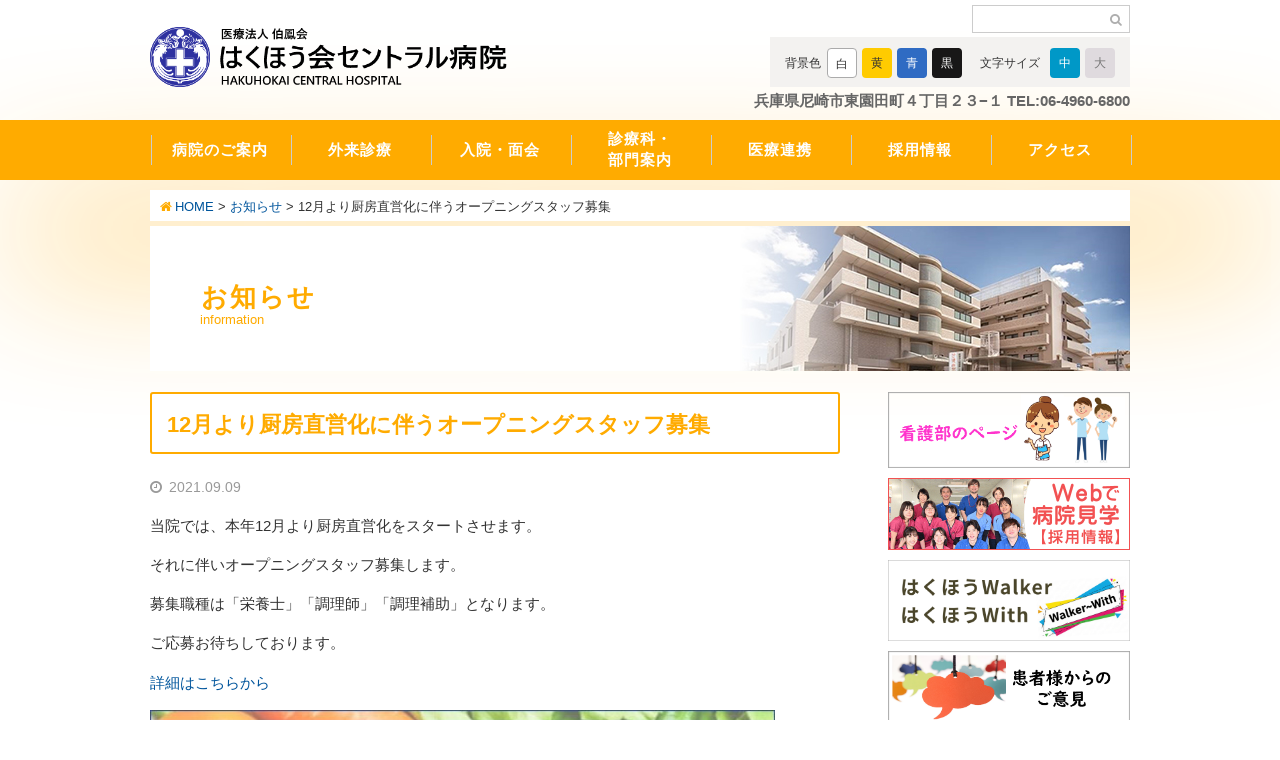

--- FILE ---
content_type: text/html; charset=UTF-8
request_url: https://www.amahakuho.jp/info/2597/
body_size: 25913
content:

<!DOCTYPE HTML>
<html lang="ja">
<head>
<!-- Global site tag (gtag.js) - Google Analytics -->
<script async src="https://www.googletagmanager.com/gtag/js?id=UA-148877629-1"></script>
<script>
  window.dataLayer = window.dataLayer || [];
  function gtag(){dataLayer.push(arguments);}
  gtag('js', new Date());

  gtag('config', 'UA-148877629-1');
</script>

<meta charset="UTF-8">
<meta name="viewport" content="width=device-width" />
<title>12月より厨房直営化に伴うオープニングスタッフ募集 | 医療法人伯鳳会 はくほう会セントラル病院　兵庫県尼崎市</title>
<meta content="はくほう会セントラル病院の公式サイト" name="description">
<meta content="尼崎市,病院,総合病院,外科,内科,循環器内科,脳神経外科,整形外科,皮膚科,麻酔科,リハビリテーション科,看護部,薬剤部,リハビリテーション部,放射線部,臨床検査部,臨床工学部,栄養管理部,予防接種" name="keywords">
<link rel="stylesheet" href="https://www.amahakuho.jp/central_cms/wp-content/themes/central/css/central.css" />
<link href="https://www.amahakuho.jp/central_cms/wp-content/themes/central/css/fontsize_large.css" rel="alternate stylesheet" type="text/css" title="fontsize_large" />
<link href="https://www.amahakuho.jp/central_cms/wp-content/themes/central/css/fontsize_medium.css" rel="alternate stylesheet" type="text/css" title="fontsize_medium" />
<link rel="stylesheet" href="https://www.amahakuho.jp/central_cms/wp-content/themes/central/css/font-awesome.min.css">
<link rel="stylesheet" href="https://www.amahakuho.jp/central_cms/wp-content/themes/central/css/animate.css">
<link rel="icon" href="https://www.amahakuho.jp/central_cms/wp-content/themes/central/images/favicon.ico" type="image/vnd.microsoft.icon" />
<link rel="Shortcut Icon" type="image/vnd.microsoft.icon" href="https://www.amahakuho.jp/images/favicon.ico" />

	


<!-- begin r07
	
     end r07 -->

	
<script type="text/javascript" src="https://www.amahakuho.jp/central_cms/wp-content/themes/central/js/styleswitcher.js"></script>
<script src="https://www.amahakuho.jp/central_cms/wp-content/themes/central/js/jquery-1.8.3.min.js" type="text/javascript"></script>
<script src="https://www.amahakuho.jp/central_cms/wp-content/themes/central/js/central_common.js"></script>



<script>
$(function(){
	$("#bgcolorBtnWhite").click(function(){
		$("body").removeClass();
	});
	$("#bgcolorBtnYellow").click(function(){
		$("body").removeClass();								  
		$("body").addClass("colorYellow");
	});
	$("#bgcolorBtnBlue").click(function(){
		$("body").removeClass();
		$("body").addClass("colorBlue");
	});

	$("#bgcolorBtnBlack").click(function(){
		$("body").removeClass();
		$("body").addClass("colorBlack");
	});
});


$(function(){
     $(".zentai").click(function(){
         window.location=$(this).find("a").attr("href");
         return false;
    });
});
</script>


	
	
	

	
	
</head>
<body id="top" class="other">
<header>

<div id="headerContent">
<h1><a href="https://www.amahakuho.jp">はくほう会セントラル病院</a></h1>

<div class="headerCtl">
<div class="bgColor">
<ul>
<li class="fontSizeTtl">背景色</li>
<li id="bgcolorBtnWhite">白</li>
<li id="bgcolorBtnYellow">黄</li>
<li id="bgcolorBtnBlue">青</li>
<li id="bgcolorBtnBlack">黒</li>
</ul>
</div>

<div class="fontSize">
<ul>
<li class="fontSizeTtl">文字サイズ</li>
<li class="fontSizeBtn"><a onClick="setActiveStyleSheet('fontsize_medium'); return false;" href="javascript:void(0);" id="fontMedium"><span class="medium">中</span></a></li>
<li class="fontSizeBtn"><a onClick="setActiveStyleSheet('fontsize_large'); return false;" href="javascript:void(0);" id="fontLarge"><span class="large">大</span></a></li>
</ul>
</div>
</div>


<div class="headerSearch">
<form onSubmit="searchSubmit();return false;" action="https://www.google.com/search">
<input type="hidden" value="ja" name="hl" />
<input type="hidden" value="UTF-8" name="ie" />
<input type="hidden" value="UTF-8" name="oe" />
<input type="hidden" name="sitesearch" value="https://www.amahakuho.jp" />
<input id="searchBox" class="searchTxt" type="text" onBlur="setvalue(this,'off');" onFocus="setvalue(this,'on');" value="" name="query" style="color:#666666;" />
<input id="searchBtn" class="searchBtn" type="submit" onClick="" alt="検索" value="&#xf002" />
</form>
</div>


<div class="headTel">兵庫県尼崎市東園田町４丁目２３−１ TEL:06-4960-6800</div>



<div class="forSP">
<ul class="spHeadIcons">
<li><a id="menuButton"><i class="fa fa-navicon"></i><br>MENU</a></li>
</ul>

<div class="sp-menu">
<ul>
<li><a href="https://www.amahakuho.jp/about/">病院のご案内</a></li>
<li><a href="https://www.amahakuho.jp/service/">外来診療</a></li>
<li><a href="https://www.amahakuho.jp/hospitalization/">入院・面会</a></li>
<li><a href="https://www.amahakuho.jp/department">診療科・部門案内</a></li>
<li><a href="https://www.amahakuho.jp/partnership/">医療連携</a></li>
<li><a href="https://www.amahakuho.jp/recruit/">採用情報</a></li>
<li><a href="https://www.amahakuho.jp/access/">アクセス</a></li>

</ul>
</div>


</div>


</div><!-- /headerContent -->

<!-- All in One SEO Pack 3.1.1 によって Michael Torbert の Semper Fi Web Design[435,454] -->
<link rel="canonical" href="https://www.amahakuho.jp/info/2597/" />
			<script type="text/javascript" >
				window.ga=window.ga||function(){(ga.q=ga.q||[]).push(arguments)};ga.l=+new Date;
				ga('create', 'G-4FKE1M7ZH9', 'auto');
				// Plugins
				
				ga('send', 'pageview');
			</script>
			<script async src="https://www.google-analytics.com/analytics.js"></script>
			<!-- All in One SEO Pack -->
<link rel='dns-prefetch' href='//s.w.org' />
<link rel="alternate" type="application/rss+xml" title="医療法人伯鳳会 はくほう会セントラル病院　兵庫県尼崎市 &raquo; 12月より厨房直営化に伴うオープニングスタッフ募集 のコメントのフィード" href="https://www.amahakuho.jp/info/2597/feed/" />
		<script type="text/javascript">
			window._wpemojiSettings = {"baseUrl":"https:\/\/s.w.org\/images\/core\/emoji\/11\/72x72\/","ext":".png","svgUrl":"https:\/\/s.w.org\/images\/core\/emoji\/11\/svg\/","svgExt":".svg","source":{"concatemoji":"https:\/\/www.amahakuho.jp\/central_cms\/wp-includes\/js\/wp-emoji-release.min.js?ver=4.9.26"}};
			!function(e,a,t){var n,r,o,i=a.createElement("canvas"),p=i.getContext&&i.getContext("2d");function s(e,t){var a=String.fromCharCode;p.clearRect(0,0,i.width,i.height),p.fillText(a.apply(this,e),0,0);e=i.toDataURL();return p.clearRect(0,0,i.width,i.height),p.fillText(a.apply(this,t),0,0),e===i.toDataURL()}function c(e){var t=a.createElement("script");t.src=e,t.defer=t.type="text/javascript",a.getElementsByTagName("head")[0].appendChild(t)}for(o=Array("flag","emoji"),t.supports={everything:!0,everythingExceptFlag:!0},r=0;r<o.length;r++)t.supports[o[r]]=function(e){if(!p||!p.fillText)return!1;switch(p.textBaseline="top",p.font="600 32px Arial",e){case"flag":return s([55356,56826,55356,56819],[55356,56826,8203,55356,56819])?!1:!s([55356,57332,56128,56423,56128,56418,56128,56421,56128,56430,56128,56423,56128,56447],[55356,57332,8203,56128,56423,8203,56128,56418,8203,56128,56421,8203,56128,56430,8203,56128,56423,8203,56128,56447]);case"emoji":return!s([55358,56760,9792,65039],[55358,56760,8203,9792,65039])}return!1}(o[r]),t.supports.everything=t.supports.everything&&t.supports[o[r]],"flag"!==o[r]&&(t.supports.everythingExceptFlag=t.supports.everythingExceptFlag&&t.supports[o[r]]);t.supports.everythingExceptFlag=t.supports.everythingExceptFlag&&!t.supports.flag,t.DOMReady=!1,t.readyCallback=function(){t.DOMReady=!0},t.supports.everything||(n=function(){t.readyCallback()},a.addEventListener?(a.addEventListener("DOMContentLoaded",n,!1),e.addEventListener("load",n,!1)):(e.attachEvent("onload",n),a.attachEvent("onreadystatechange",function(){"complete"===a.readyState&&t.readyCallback()})),(n=t.source||{}).concatemoji?c(n.concatemoji):n.wpemoji&&n.twemoji&&(c(n.twemoji),c(n.wpemoji)))}(window,document,window._wpemojiSettings);
		</script>
		<style type="text/css">
img.wp-smiley,
img.emoji {
	display: inline !important;
	border: none !important;
	box-shadow: none !important;
	height: 1em !important;
	width: 1em !important;
	margin: 0 .07em !important;
	vertical-align: -0.1em !important;
	background: none !important;
	padding: 0 !important;
}
</style>
<link rel='stylesheet' id='dswcf7-signpad-style-css'  href='https://www.amahakuho.jp/central_cms/wp-content/plugins/signature-field-with-contact-form-7/public/css/signature-pad.css?ver=4.9.26' type='text/css' media='all' />
<link rel='stylesheet' id='contact-form-7-css'  href='https://www.amahakuho.jp/central_cms/wp-content/plugins/contact-form-7/includes/css/styles.css?ver=4.9.2' type='text/css' media='all' />
<script type='text/javascript' src='https://www.amahakuho.jp/central_cms/wp-includes/js/jquery/jquery.js?ver=1.12.4'></script>
<script type='text/javascript' src='https://www.amahakuho.jp/central_cms/wp-includes/js/jquery/jquery-migrate.min.js?ver=1.4.1'></script>
<script type='text/javascript' src='https://www.amahakuho.jp/central_cms/wp-content/plugins/signature-field-with-contact-form-7/public/js/signature-pad.min.js?ver=4.9.26'></script>
<script type='text/javascript' src='https://www.amahakuho.jp/central_cms/wp-content/plugins/signature-field-with-contact-form-7/public/js/design.js?ver=1768756982'></script>
<link rel='https://api.w.org/' href='https://www.amahakuho.jp/wp-json/' />
<link rel="EditURI" type="application/rsd+xml" title="RSD" href="https://www.amahakuho.jp/central_cms/xmlrpc.php?rsd" />
<link rel="wlwmanifest" type="application/wlwmanifest+xml" href="https://www.amahakuho.jp/central_cms/wp-includes/wlwmanifest.xml" /> 
<link rel='prev' title='伯鳳会グループ「コロナとの闘い」の動画を公開' href='https://www.amahakuho.jp/info/2583/' />
<link rel='next' title='2021年10月分のインフルエンザワクチンの予約を開始します。' href='https://www.amahakuho.jp/info/2629/' />
<meta name="generator" content="WordPress 4.9.26" />
<link rel='shortlink' href='https://www.amahakuho.jp/?p=2597' />
<link rel="alternate" type="application/json+oembed" href="https://www.amahakuho.jp/wp-json/oembed/1.0/embed?url=https%3A%2F%2Fwww.amahakuho.jp%2Finfo%2F2597%2F" />
<link rel="alternate" type="text/xml+oembed" href="https://www.amahakuho.jp/wp-json/oembed/1.0/embed?url=https%3A%2F%2Fwww.amahakuho.jp%2Finfo%2F2597%2F&#038;format=xml" />
		<style type="text/css" id="wp-custom-css">
			/* 2024年6月5日 add */
.div-title-shitsu {
	border-left: 5px solid #d5c5ff;
	padding: 7px 0px 7px 5px;
	margin-top: 35px;
	margin-bottom: 15px;
	font-size: large;
}

.template-table-shitsu {
	border-collapse : collapse;
	/*width: 100%;*/
}

.template-table-shitsu th {
	border: 1px solid #A9A9A9;
	background-color: #d5c5ff;
	padding: 5px;
	font-weight: bold;/*normal;*/
	font-size: small;
	color: #696969;
}

.template-table-shitsu th.left_align {
	text-align: left;
}

.template-table-shitsu td {
	border: 1px solid #A9A9A9;
	padding: 5px;
}

.comment-shitsu {
	background-color: #e7e3ff;
	margin-top: 15px;
	margin-bottom: 15px;
	padding: 10px 15px 10px 15px;
}		</style>
	 	
</header> 

<nav>
<ul class="priMenu">
<li class="priMenuLi"><a class="priMenuLiA" href="https://www.amahakuho.jp/about/">病院のご案内</a>
<ul class="sub-menu">
<li class="page_item page-item-63"><a href="https://www.amahakuho.jp/about/greeting/">院長挨拶</a></li>
<li class="page_item page-item-65"><a href="https://www.amahakuho.jp/about/philosophy/">病院理念</a></li>
<li class="page_item page-item-67"><a href="https://www.amahakuho.jp/about/outline/">概要・沿革</a></li>
<li class="page_item page-item-4137"><a href="https://www.amahakuho.jp/about/%e7%97%85%e9%99%a2%e6%a9%9f%e8%83%bd%e8%a9%95%e4%be%a1/">病院機能評価</a></li>
<li class="page_item page-item-69"><a href="https://www.amahakuho.jp/about/privacy/">患者権利憲章</a></li>
<li class="page_item page-item-1822"><a href="https://www.amahakuho.jp/about/about_dpc/">DPCについて</a></li>
<li class="page_item page-item-613"><a href="https://www.amahakuho.jp/about/indicator/">病院指標</a></li>
<li class="page_item page-item-5464"><a href="https://www.amahakuho.jp/about/improvement-plan/">医療従事者の負担軽減及び処遇改善計画</a></li>
<li class="page_item page-item-6189"><a href="https://www.amahakuho.jp/about/disaster_countermeasure/">はくほう会セントラル病院の災害対策</a></li>
<li class="page_item page-item-6358"><a href="https://www.amahakuho.jp/about/hospital_information/">各種病院情報</a></li>
</ul>
</li>
<li class="priMenuLi"><a class="priMenuLiA" href="https://www.amahakuho.jp/service/">外来診療</a>
<ul class="sub-menu">
<li class="page_item page-item-6745"><a href="https://www.amahakuho.jp/service/insurance-card/">マイナ保険証利用のご案内</a></li>
<li class="page_item page-item-1219"><a href="https://www.amahakuho.jp/service/medical-checkup-guide/">健診のご案内</a></li>
<li class="page_item page-item-6346"><a href="https://www.amahakuho.jp/service/gairaiannai/">外来診療のご案内</a></li>
<li class="page_item page-item-2455"><a href="https://www.amahakuho.jp/service/outpatient-clinician/">外来診療担当表(2026.1.5～)</a></li>
<li class="page_item page-item-802"><a href="https://www.amahakuho.jp/service/varicose/">下肢静脈瘤治療</a></li>
<li class="page_item page-item-3972"><a href="https://www.amahakuho.jp/service/%e4%ba%ba%e5%b7%a5%e9%96%a2%e7%af%80%e7%bd%ae%e6%8f%9b%e8%a1%93%e3%80%80%e3%83%8a%e3%83%93%e3%82%b2%e3%83%bc%e3%82%b7%e3%83%a7%e3%83%b3%e3%82%b7%e3%82%b9%e3%83%86%e3%83%a0/">人工関節置換術　ナビゲーションシステム</a></li>
<li class="page_item page-item-810"><a href="https://www.amahakuho.jp/service/endoscope/">内視鏡検査のご案内</a></li>
<li class="page_item page-item-1279"><a href="https://www.amahakuho.jp/service/nutritional-guidance/">外来栄養指導のご案内</a></li>
<li class="page_item page-item-1483"><a href="https://www.amahakuho.jp/service/prostate-cancer/">前立腺センターのご案内</a></li>
<li class="page_item page-item-4992"><a href="https://www.amahakuho.jp/service/%e7%b5%8c%e5%b0%bf%e9%81%93%e7%9a%84%e6%b0%b4%e8%92%b8%e6%b0%97%ef%bc%88wave%ef%bc%89%e6%b2%bb%e7%99%82/">経尿道的水蒸気（WAVE）治療</a></li>
<li class="page_item page-item-2471"><a href="https://www.amahakuho.jp/service/%e7%9d%a1%e7%9c%a0%e6%99%82%e7%84%a1%e5%91%bc%e5%90%b8%e7%97%87%e5%80%99%e7%be%a4/">睡眠時無呼吸症候群</a></li>
<li class="page_item page-item-4162"><a href="https://www.amahakuho.jp/service/%e3%82%bb%e3%82%ab%e3%83%b3%e3%83%89%e3%82%aa%e3%83%94%e3%83%8b%e3%82%aa%e3%83%b3/">セカンドオピニオン</a></li>
</ul>
</li>
<li class="priMenuLi"><a class="priMenuLiA" href="https://www.amahakuho.jp/hospitalization/">入院・面会</a>
<ul class="sub-menu">
<li class="page_item page-item-1915"><a href="https://www.amahakuho.jp/hospitalization/%e5%9b%9e%e5%be%a9%e6%9c%9f%e3%83%aa%e3%83%8f%e3%83%93%e3%83%aa%e7%97%85%e6%a3%9f/">回復期リハビリ病棟</a></li>
<li class="page_item page-item-79"><a href="https://www.amahakuho.jp/hospitalization/acutephase/">一般急性期病棟</a></li>
<li class="page_item page-item-81"><a href="https://www.amahakuho.jp/hospitalization/inclusioncare/">地域包括ケア病棟</a></li>
<li class="page_item page-item-2114"><a href="https://www.amahakuho.jp/hospitalization/guidance_for_hospitalization/">入院のご案内</a></li>
<li class="page_item page-item-6962"><a href="https://www.amahakuho.jp/hospitalization/%e9%9d%a2%e4%bc%9a%e3%81%ae%e3%81%94%e6%a1%88%e5%86%85/">面会のご案内</a></li>
</ul>
</li>
<li class="priMenuLi depart"><a class="priMenuLiA" href="https://www.amahakuho.jp/department/">診療科・<br>部門案内</a>
<ul class="sub-menu">
<span class="subTitle01">診療科</span>
<li><a href="https://www.amahakuho.jp/department/surgery/">外科</a></li>
<li><a href="https://www.amahakuho.jp/department/internal/">内科</a></li>
<li><a href="https://www.amahakuho.jp/department/cardiology/">循環器内科</a></li>	
<li><a href="https://www.amahakuho.jp/department/nerve/">脳神経外科</a></li>
<li><a href="https://www.amahakuho.jp/department/orthopedics/">整形外科</a></li>
<li><a href="https://www.amahakuho.jp/department/dermatology/">皮膚科</a></li>
<li><a href="https://www.amahakuho.jp/department/urology/">泌尿器科</a></li>
<li><a href="https://www.amahakuho.jp/department/radiation/">放射線科</a></li>
<li><a href="https://www.amahakuho.jp/department/anesthesiology/">麻酔科</a></li>
<li class="depart01Last"><a href="https://www.amahakuho.jp/department/rehabilitation/">リハビリテーション科</a></li>

<span class="subTitle02">部門</span>
	
<li><a href="https://www.amahakuho.jp/department/nerse/">看護部</a></li>
<li><a href="https://www.amahakuho.jp/department/drug/">薬剤部</a></li>
<li><a href="https://www.amahakuho.jp/department/reha_dep/">リハビリテーション部</a></li>	
<li><a href="https://www.amahakuho.jp/department/homecare_daycare-reha/">訪問リハ・通所リハ</a></li>
<li><a href="https://www.amahakuho.jp/department/radiation-2/">放射線部</a></li>		
<li><a href="https://www.amahakuho.jp/department/inspection/">臨床検査部</a></li>
<li><a href="https://www.amahakuho.jp/department/clinical_engineering/">臨床工学部</a></li>
<li><a href="https://www.amahakuho.jp/department/nutrition/">臨床栄養部</a></li>
<li><a href="https://www.amahakuho.jp/department/medical-cooperation/">地域連携室</a></li>
<li><a href="https://www.amahakuho.jp/department/homecare/">在宅医療・介護部門</a></li>
</ul>
</li>
<li class="priMenuLi"><a class="priMenuLiA" href="https://www.amahakuho.jp/partnership/">医療連携</a>
<ul class="sub-menu">
<li><a href="https://www.amahakuho.jp/partnership/medical/">近隣医療機関様へ</a></li>
<li><a href="https://www.amahakuho.jp/partnership/inspection-flow/">検査紹介で受診される患者様へ</a></li>
<li><a href="https://www.amahakuho.jp/partnership/hospital_greetings008/">業者様の来院事前予約</a></li>
</ul>
</li>
<li class="priMenuLi"><a class="priMenuLiA" href="https://www.amahakuho.jp/recruit/">採用情報</a></li>
<li class="priMenuLi"><a class="priMenuLiA" href="https://www.amahakuho.jp/access/">アクセス</a></li>
</ul>
</nav>

<div class="headTelSP forSP">
<p class="address">兵庫県尼崎市東園田町４丁目２３−１</p>
<p class="telNumber"><a href="tel:0649606800">06-4960-6800</a></p>
</div> 
<div id="main">
<div class="newBread">
<p><a class="home" href="https://www.amahakuho.jp">HOME</a> > <a href="https://www.amahakuho.jp/news">お知らせ</a> > 12月より厨房直営化に伴うオープニングスタッフ募集</p>
</div> 

<div class="pageImage">
<h1>お知らせ</h1>
<span class="catDescription">information</span>
</div>

<div class="content">
<h2>12月より厨房直営化に伴うオープニングスタッフ募集</h2>
<section class="postArticle">
<p class="date">2021.09.09</p>
<p>当院では、本年12月より厨房直営化をスタートさせます。</p>
<p>それに伴いオープニングスタッフ募集します。</p>
<p>募集職種は「栄養士」「調理師」「調理補助」となります。</p>
<p>ご応募お待ちしております。</p>
<p><a href="https://www.amahakuho.jp/recruit/">詳細はこちらから</a></p>
<p><a href="https://www.amahakuho.jp/central_cms/wp-content/uploads/厨房直営募集-1.jpg"><img class="alignnone  wp-image-2600" src="https://www.amahakuho.jp/central_cms/wp-content/uploads/厨房直営募集-1.jpg" alt="" width="625" height="884" srcset="https://www.amahakuho.jp/central_cms/wp-content/uploads/厨房直営募集-1.jpg 1242w, https://www.amahakuho.jp/central_cms/wp-content/uploads/厨房直営募集-1-212x300.jpg 212w, https://www.amahakuho.jp/central_cms/wp-content/uploads/厨房直営募集-1-768x1086.jpg 768w, https://www.amahakuho.jp/central_cms/wp-content/uploads/厨房直営募集-1-724x1024.jpg 724w" sizes="(max-width: 625px) 100vw, 625px" /></a></p>
</section>
</div><!-- /content -->

<div class="sideBar">
	

	
	
<div class="sideBnrBox">
<ul>
<li><a href="https://www.amahakuho.jp/amahakuho_nurse/3691/" target="_blank"><img src="https://www.amahakuho.jp/central_cms/wp-content/uploads/バナー.png"></a></li>
<li><a href="https://www.iryou21.jp/V0001304/ind/" target="_blank"><img src="https://www.amahakuho.jp/central_cms/wp-content/uploads/to-kengaku-b-2024.png"></a></li>
<li><a href="https://www.amahakuho.jp/walker"><img src="https://www.amahakuho.jp/central_cms/wp-content/uploads/はくほうWalker_With用バナー-764-x-256-mm.png"></a></li>
<li><a href="https://www.amahakuho.jp/opinion/2705/" target="_blank"><img src="https://www.amahakuho.jp/central_cms/wp-content/uploads/患者様からのご意見サイドバー用3.png"></a></li>
<li><a href="https://www.amahakuho.jp/central_cms/wp-content/uploads/シャトルバスの送迎ルート変更.pdf" target="_blank"><img src="https://www.amahakuho.jp/central_cms/wp-content/themes/central/images/side01.jpg"></a></li>
<!--
<a href="https://plus-heart-action.com/" target="_blank"><img src="https://www.amahakuho.jp/central_cms/wp-content/uploads/プラスハートサイドバー2.jpg"></a>
-->
<li><a href="https://hospitalsfile.doctorsfile.jp/h/1049182/cm/" target="_blank"><img src="https://www.amahakuho.jp/central_cms/wp-content/uploads/hospitals_file.png"></a></li>
<li><a href="https://www.amahakuho.jp/about/indicator/"><img src="https://www.amahakuho.jp/central_cms/wp-content/themes/central/images/side05.jpg"></a></li>
<li><a href="https://www.amahakuho.jp/about/hospital_information/#add_on_fee" target="_blank"><img src="https://www.amahakuho.jp/central_cms/wp-content/uploads/各種加算等の掲示に関してバナー-764-x-256-mm.png"></a></li>
<li><a href="https://www.amahakuho.jp/about/%e7%97%85%e9%99%a2%e6%a9%9f%e8%83%bd%e8%a9%95%e4%be%a1/" target="_blank"><img src="https://www.amahakuho.jp/central_cms/wp-content/uploads/病院機能評価サイドバー-1.png"></a></li>
<li><a href="https://www.amahakuho.jp/research-information/3361/" target="_blank"><img src="https://www.amahakuho.jp/central_cms/wp-content/uploads/研究情報公開サイドバー.png"></a></li>
<li><a href="https://www.amahakuho.jp/partnership/hospital_greetings008/"><img src="https://www.amahakuho.jp/central_cms/wp-content/themes/central/images/side04.jpg"></a></li>
<li><a href="https://www.hakuho.or.jp/" target="_blank"><img src="https://www.amahakuho.jp/central_cms/wp-content/themes/central/images/side06.jpg"></a></li>
<li><a href="https://www.amahakuho.jp/roken/" target="_blank"><img src="https://www.amahakuho.jp/central_cms/wp-content/uploads/老健サイドバー用4.jpg"></a></li>
<li><a href="https://www.amahakuho.jp/institution/home_nursing_station/" target="_blank"><img src="https://www.amahakuho.jp/central_cms/wp-content/uploads/訪看バナー.png"></a></li>
<li><a href="https://www.instagram.com/hakuho.central.hp/" target="_blank"><img src="https://www.amahakuho.jp/central_cms/wp-content/uploads/インスタグラムHP用バナー.png"></a></li>
<li><a href="https://ja-jp.facebook.com/Hakuho.Central/" target="_blank"><img src="https://www.amahakuho.jp/central_cms/wp-content/themes/central/images/side02.jpg"></a></li>
<li><a href="https://lin.ee/79GMj1d"><img src="https://scdn.line-apps.com/n/line_add_friends/btn/ja.png"  alt="友だち追加" height="36" border="0"></a></li>
<li><img src="https://qr-official.line.me/sid/M/434snlnw.png"></li>
</ul>
</div>
</div></div><!-- /main -->

<footer>

<div class="footerBody">

<div class="footerLinkBox">
<ul>
<li><a href="https://www.amahakuho.jp">トップ</a></li>
<li><a href="https://www.amahakuho.jp/about/">病院のご案内</a></li>
<li><a href="https://www.amahakuho.jp/service/">外来診療</a></li>
<li><a href="https://www.amahakuho.jp/hospitalization/">入院・面会</a></li>
<li><a href="https://www.amahakuho.jp/department">診療科・部門案内</a></li>
<li><a href="https://www.amahakuho.jp/partnership/">医療連携</a></li>
<li><a href="https://www.amahakuho.jp/recruit/">採用情報</a></li>
<li><a href="https://www.amahakuho.jp/access/">アクセス</a></li>
</ul>
</div>


</div>


<div class="footLogo">
<div class="footLogoBody">
<a href="https://www.amahakuho.jp"><img class="footLogoLogo forPC" src="https://www.amahakuho.jp/central_cms/wp-content/themes/central/images/logo.png" alt="はくほう会セントラル病院"><img class="footLogoLogo forSP" src="https://www.amahakuho.jp/central_cms/wp-content/themes/central/images/logo.png" alt="はくほう会セントラル病院"></a>
<p class="footAdress">
<span>〒661-0953　兵庫県尼崎市東園田町４丁目２３−１<br>TEL:<span class="phoneNumber">06-4960-6800</span>　</span>
</p>
</div>
</div>
</footer>

<p class="copyRight"><span>Copyright&copy; HAKUHOKAI CENTRAL HOSPITAL All Rights Reserved.</span></p>


<p id="back-top"><a href="#top">TOP</a></p>


<script src="https://cdn.jsdelivr.net/npm/jquery@3/dist/jquery.min.js"></script>

<script type='text/javascript'>
/* <![CDATA[ */
var wpcf7 = {"apiSettings":{"root":"https:\/\/www.amahakuho.jp\/wp-json\/contact-form-7\/v1","namespace":"contact-form-7\/v1"},"recaptcha":{"messages":{"empty":"Please verify that you are not a robot."}}};
/* ]]> */
</script>
<script type='text/javascript' src='https://www.amahakuho.jp/central_cms/wp-content/plugins/contact-form-7/includes/js/scripts.js?ver=4.9.2'></script>
<script type='text/javascript' src='https://www.amahakuho.jp/central_cms/wp-includes/js/wp-embed.min.js?ver=4.9.26'></script>
</body>
</html>

--- FILE ---
content_type: text/css
request_url: https://www.amahakuho.jp/central_cms/wp-content/themes/central/css/central.css
body_size: 144364
content:
@charset "utf-8";
/* CSS Document */
reset
/*--------------------------------------------------------- */
html {
	font-size:62.5%;
	box-sizing:border-box;
}
body {
	margin:0;
	padding:0;
	font-size:100%;
	color:#333333;
}

body {
    animation: fadeIn 2s ease 0s 1 normal;
	-webkit-animation: fadeIn 2s ease 0s 1 normal;

}

@keyframes fadeIn {
    0% {opacity: 0}
    100% {opacity: 1}
}

@-webkit-keyframes fadeIn {
    0% {opacity: 0}
    100% {opacity: 1}
}

/*XXXバグ修正置き換えたが戻し開始*/
/*
div, table, caption,th,tr,td,ul,ol,li,dl,dt,dd,address,form,input,textarea,h1,h2,h3,h4,h5,h6,p{
	font-weight: normal;
	font-style: normal;
	font-family:Meiryo,"メイリオ","Hiragino Kaku Gothic Pro W3","ヒラギノ角ゴ Pro W3",Osaka,"MS P Gothic","ＭＳ Ｐゴシック",sans-serif;
	font-size: ;/*SPくずれの原因*/
/*	margin: 0;
	padding: 0;
	line-height:1.4;
}
*/
div, table, caption, th, tr, td, ul, ol, li, dl, dt, dd, address, form, input, textarea, h1, h2, h3, h4, h5, h6, p {
	font-weight: normal;
	font-style: normal;
	font-family: Meiryo, "メイリオ", "Hiragino Kaku Gothic Pro W3", "ヒラギノ角ゴ Pro W3", Osaka, "MS P Gothic", "ＭＳ Ｐゴシック", sans-serif;
	/*font-size: 100%; /*← font-sizeを削除*/
	margin: 0;
	padding: 0;
	line-height: 1.4;
}
/*XXXバグ修正置き換え終了*/


/* ... 以降のコードは変更なし ... */
fieldset, img {
	border: 0;
	vertical-align:bottom;
}
table {
	border-collapse: collapse;
	border-spacing: 0;
}
ol, ul {
	list-style: none;
}
address, caption, cite, code, dfn, em, strong, th, var {
	font-weight: normal;
	font-style: normal;
}
caption, th {
	text-align: left;
	font-size:100%;
}
button {
	border:none;
	background:#fff;
	cursor:pointer;
}
#wrapper a:hover img {
	-ms-filter: "alpha( opacity=80 )";
	filter: alpha( opacity=80 );
	opacity: 0.8;	
}
	
strong {
	font-weight:bold;
}


article,aside,canvas,details,figcaption,figure,
header,footer,hgroup,menu,nav,section,summary {
	display: block
}



/* clear
--------------------------------------------------------- */
/*XXXバグ修正置き換え
.clear {
	/zoom: 1;
}
*/
.clear {
	/* 古いInternet Explorer用のバグ修正ハック。現代のブラウザでは通常不要です。 */
	zoom: 1;
}

.clear:after {
	content: '';
	display: block;
	clear: both;
}

.clearBoth {
	clear: both;
}


/* link style
--------------------------------------------------------- */
a {
	text-decoration:none;
}
a:link {
	color: #00559C;
	text-decoration: none;
}
a:visited {
	color:#00559C;
	text-decoration: none;
}
a:hover {
	color: #0099CC;
	text-decoration: underline;
}



header {
	width:100%;
}
.headerFunction {
	background:#6DBA5A;	
	height:30px;
}
.headerFunctionBox {
	width:980px;
	height:30px;
	position:relative;	
	margin:0 auto;
}
.fontSize {
	position: absolute;
	top: 11px;
	left: 210px;
	width: 136px;
	height: 32px;
}
.fontSize ul li.fontSizeTtl {
	display:block;	
	float:left;
	font-size:12px;
	line-height:30px;
	margin-right:5px;
}

.fontSize ul li a {
	display:block;	
}
.fontSize ul li.fontSizeBtn {
	width:30px;
	height:30px;
	line-height:30px;
	display:block;	
	float:left;
	margin:0 0 0 5px;
	font-size:12px;
	text-align:center;
}
.fontSize ul li.fontSizeBtn a span.medium {
	display:block;
	background:#0098C7;
	color:#ffffff;
	width:30px;
	border-radius:4px;		
}
.fontSize ul li.fontSizeBtn a span.large {
	display:block;
	background:#DFDADE;	
	color:#757575;
	width:30px;
	border-radius:4px;	
}
.fontSize ul li.fontSizeTtl {
	
}

.headerSearch {
	position: absolute;
	top: 5px;
	right: 0;
	box-sizing: border-box;
	border: thin solid #cccccc;

}
input.searchTxt {
	width:120px;
	height:20px;
	float:left;
	margin:0 0 0 0;
	background:#ffffff;
	border:none;
}
input.searchBtn {
	background:#ffffff;
	width:26px;
	height:26px;
	float:left;
	border:none;
	margin:0;
	font-family: FontAwesome;
	color:#AEAEAE;
	text-align:center;
}
input.searchBtn:hover {
	cursor:pointer;
}




#headerContent {
	width:980px;
	height:120px;
	margin:0 auto;	
	position:relative;
}
#headerContent h1 {
	position: absolute;
    top: 27px;
    left: 0;
    width: 380px;
    /* height: 80px; */
    background: url(../images/logo.png) top left no-repeat;
    background-size: 360px auto;
}
#headerContent h1 a {
	display:block;
	width:260px;
	height:80px;
	text-indent:-9999px;
}

.headerLogo {
	width:360px;
	height:95px;
	position:absolute;
	left:390px;
	top:20px;	
}

.headerLogo ul li.rehaJC {
    display:block;
	float:left;	
	height:80px;
	width:65px;
	padding-right:15px;
}

.headerLogo ul li.rehaJC img {
	height:80px;
	width:65px;
}

.headerCtl {
	width:360px;
	height:50px;
	position:absolute;
	right:0;
	top:37px;	
	background:#F3F2F0;
}
.bgColor {
	position: absolute;
	top: 11px;
	left: 15px;
	width: 184px;
	height: 32px;
}
.bgColor ul li {
	float:left;	
	cursor:pointer;
	font-size:12px;
}
.bgColor ul li.fontSizeTtl {
	display:block;	
	float:left;
	font-size:12px;
	line-height:30px;
	height:30px;
	margin-right:6px;
}

.bgColor ul li#bgcolorBtnWhite, .bgColor ul li#bgcolorBtnYellow, .bgColor ul li#bgcolorBtnBlue, .bgColor ul li#bgcolorBtnBlack {
	width:30px;
	height:30px;
	line-height:30px;
	text-align:center;
	margin-top:0;
	border-radius:4px;
	margin-right:5px;
	box-sizing:border-box;
}
.bgColor ul li#bgcolorBtnWhite {
	border:1px solid #ABABAB;
	background:#ffffff;	
}
.bgColor ul li#bgcolorBtnYellow {
	background:#FFCB00;	
}
.bgColor ul li#bgcolorBtnBlue {
	background:#2F6BC3;	
	color:#ffffff;
}
.bgColor ul li#bgcolorBtnBlack {
	background:#181717;	
	color:#ffffff;
}

.HeadIcons {
	position: absolute;
	top: 2px;
	right: 93px;
	width: 199px;
}
.HeadIcons li {
	display:inline;
	float:left;
	width:46px;
	height:46px;
	margin:0 0 0 7px;
	border:1px solid #437CCD;
	border-radius:4px;
	box-sizing:border-box;
	text-align:center;
}
.HeadIcons li:nth-child(3n) {
	background:#437CCD;
}

.HeadIcons li a {
	display:block;
	padding:0 0 0 0;
	text-align:center;
	font-size:9px;
	color:#437CCD;
}
.HeadIcons li a:hover {
	text-decoration:none;	
}
.HeadIcons li a#menuButton {
	color:#ffffff;
}
.HeadIcons a i {
	font-size:300%;
	padding-top:5px;
}

.headInfo {
	position:absolute;
	top:30px;
	left:290px;
	font-size:80%;	
	width:290px;
	border:3px solid #F3F2F0;
	padding:5px 10px;
}
.headInfo dl {
	overflow:hidden;	
}
.headInfo dl dt {
	float:left;
	background:#2382D3;
	color:#ffffff;
	padding:0 0.6em;
}
.headInfo dl dd {
	float:left;
	margin-left:1em;
	line-height:1.2;
}
.headInfo dl.kyuushinbi {
	margin-top:0.3em;	
}
.headInfo dl.kyuushinbi dd {
	margin-left:2em;
}
.headInfo p {
	margin-left:78px;	
}
p.emer {
	background:#D5ABAA;
	color:#ffffff;	
	font-weight:bold;
	text-align:center;
	width:316px;
	position:absolute;
	top:6px;
	left:290px;
}


.headTel {
	position: absolute;
	top: 90px;
	right: 0;
	overflow: hidden;
	/*
	background: url(../images/tel.png) top left no-repeat;
	width:446px;
	text-indent: -9999px;
	*/
	width:auto;
	height: 22px;
	font-size:95%;
	font-weight: bold;
	color: #666666;
}
.headerNav {
	position: absolute;
	top: 5px;
	right: 180px;
	overflow: hidden;
}

.headerNav ul li {
	display:inline;	
	height:14px;
	line-height:14px;
	margin:0 0 0 3px;
}
.headerNav ul li a {
	font-size:11px;	
    color: #000000;
	padding:0 0 0 0.5em;
	line-height:14px;
}
.headerNav ul li a::before {
    content: '\f003';
    font-family: FontAwesome;
    padding: 0 0 0 0;
	margin:0 0.2em 0 0;
    color:#9AA9FE;
	font-size:11px;	
}

.headerNav ul li a:hover {
	text-decoration:none;
}

.memberEntrance {
	position:absolute;
	top:20px;
	right:0;	
	width:148px;
	height:34px;
	background:#23A35B;
	text-align:center;
}
.memberEntrance a {
	display:block;
	color:#ffffff;	
	font-size:14px;
	font-weight:bold;
	line-height:34px;
}
.memberEntrance a:hover {
	text-decoration:none;	
}
.memberEntrance a::before {
    content: '\f007';
    font-family: FontAwesome;
    padding: 0 0 0 0;
	margin:0 0.5em 0 0;
    color: #ffffff;
	font-size:16px;
}



/*XXXバグ修正置き換え
nav {
	height:60px;
	background: #ffab00;
	 box-shadow:0 80px 150px -10px rgba(255,171,0,0.9);
  -webkit-box-shadow: 0 80px 150x -10px rgba(255,171,0,0.9);
  -moz-box-shadow: 0 80px 150x -10px rgba(255,171,0,0.9);
}
*/
nav {
	height: 60px;
	background: #ffab00;
	/* 標準の書き方 */
	box-shadow: 0 80px 150px -10px rgba(255, 171, 0, 0.9);
	/* 古いブラウザ用の書き方（エラーを修正） */
	-webkit-box-shadow: 0 80px 150px -10px rgba(255, 171, 0, 0.9);
	-moz-box-shadow: 0 80px 150px -10px rgba(255, 171, 0, 0.9);
}

ul.priMenu {
	width:980px;
	margin:0 auto;
	height:60px;
}
ul.priMenu li {
	float:left;	
	width:140px;
	height:60px;
	box-sizing:border-box;
	position:relative;

}


ul.priMenu li:first-child::before {
	content: '';
	padding: 0 0 0 0;
	margin: 0 0 0 0;
	height: 30px;
	width: 1px;
	border-right: 1px solid #cccccc;
	position: absolute;
	top: 15px;
	left: 0;
}
ul.priMenu li::after {
	content: '';
	padding: 0 0 0 0;
	margin: 0 0 0 0;
	height: 30px;
	width: 1px;
	border-right: 1px solid #cccccc;
	position: absolute;
	top: 15px;
	left: 100%;
}



ul.priMenu li a{
	display:block;
	text-align:center;
	color:#ffffff;
	font-size:95%;
	width:100%;
	height:60px;
	line-height:60px;
	font-weight:bold;
	position:relative;
	font-family:"ヒラギノ丸ゴ Pro W4","ヒラギノ丸ゴ Pro","Hiragino Maru Gothic Pro","ヒラギノ角ゴ Pro W3","Hiragino Kaku Gothic Pro","HG丸ｺﾞｼｯｸM-PRO","HGMaruGothicMPRO";
	box-sizing:border-box;
	margin:0 0 0 0;
	padding:0 0 0 0;
	letter-spacing:1px;
}

ul.priMenu li:nth-child(4) a {
	height:auto;
	line-height:1.4;
	padding-top:0.5em;
}


ul.priMenu li a span {
	font-family:Arial, Helvetica, sans-serif;
	color:#71B761;
	font-size:8px;
	display:block;
	margin-top:6px;
	letter-spacing:normal;
}

ul.priMenu li:hover, nav li.current {
	text-decoration:none;	
	background:#ffffff;
	
}
ul.priMenu li:hover a, nav li.current a {
	text-decoration:none;	
	color:#ffab00;
}



ul.sub-menu, ul.priMenu li .dropMenu02, ul.priMenu li .dropMenu03 {
	opacity: 0;
	display: none;
}

ul.priMenu li:hover ul.sub-menu {
	display:block;
	opacity: 1;
	overflow:visible;
	position:absolute;
	top:100%;
	left:0;
	transition:0.5s ease;
	z-index:100;

-webkit-box-shadow: 10px 11px 20px 1px rgba(158,152,158,0.43);
-moz-box-shadow: 10px 11px 20px 1px rgba(158,152,158,0.43);
box-shadow: 10px 11px 20px 1px rgba(158,152,158,0.43);
}
ul.priMenu li.menu-item-0:hover ul.sub-menu {
	top:100%;
	left:0;
}

ul.sub-menu {
	margin:0 0 0 0;
	padding:0;	
	background:rgba(255,255,255,0.9); /* rgba(249,151,0,0.85) */
	width:280px;
	overflow:visible;
	z-index: 100;

}
ul.priMenu li.menu-item-19 ul.sub-menu {
	width:600px;
}

ul.sub-menu li {
	padding:0;	
	position:relative;
	height:auto;
}


ul.sub-menu li {
	float:left;
	width:280px;
}

ul.sub-menu li a {
	display:block;
	text-align:left;
	width:auto;
	font-size:90%;
	color:#ffab00 !important;
	padding:0.4em 1em;
	text-decoration:none;
	height:auto;
	line-height:1.4em;
	font-weight:bold;
}
ul.sub-menu li:hover {
	background:#ffab00;	

}
ul.sub-menu li:hover a {
	color:#ffffff !important;
}

ul.sub-menu li a::before {
	content: '\f0da';
    font-family: FontAwesome;
	margin:0 0.5em 0 0;
	color:#ffab00 !important;
	font-size: 90%;
}
ul.sub-menu li:hover a::before {
	color:#ffffff !important;
}



ul.sub-menu li ul.secsub-menu {
	margin-left:1em;	
}


.sub-menu li:first-child::before, .sub-menu li::after {
	content:'';
	border:none !important;
}

ul.sub-menu li ul.trdMenu {
	display: none;
	position:absolute;
	top:0;
	left:100%;
	background:#9AA9FE;
	width:500px;
	padding:0;	
	opacity:0.9;
}
ul.sub-menu li ul.trdMenu li {
	width:250px;
	float:left;	
}
ul.sub-menu li ul.trdMenu li:hover {
	background:#ffffff;	
}
ul.sub-menu li ul.trdMenu li:hover a , ul.sub-menu li ul.trdMenu li:hover a::before {
	color:#9AA9FE !important;	
}
ul.sub-menu li ul.trdMenu li a {
	padding:0.3em 15px;
}
ul.sub-menu li:hover ul.trdMenu {
	display:block;	
-webkit-box-shadow: 10px 11px 20px 1px rgba(158,152,158,0.43);
-moz-box-shadow: 10px 11px 20px 1px rgba(158,152,158,0.43);
box-shadow: 10px 11px 20px 1px rgba(158,152,158,0.43);
}



/* 看護部用 */

.sub-menu li.nurseMenu {
	position:relative;
}
.sub-menuSub {
	display:none;	

}
.sub-menu li.nurseMenu:hover ul.sub-menuSub {
	display:block;	

	left:70px;
	top:-5px;
	background:#6DBA5A;
	opacity:0.8;
	width:280px;
	padding:10px;
	border-radius:5px;
	position:absolute;

}

/*
.sub-menu li.nurseMenu:hover ul.sub-menuSub:after, .sub-menu li.nurseMenu:before {
	right: 100%;
	top: 50%;
	border: solid transparent;
	content: " ";
	height: 0;
	width: 0;
	pointer-events: none;
}


.sub-menu li.nurseMenu:hover ul.sub-menuSub:after {
	border-color: rgba(109, 186, 90, 0);
	border-right-color: #6DBA5A;
	border-width: 30px;
	margin-top: -30px;
}
.sub-menu li.nurseMenu:hover ul.sub-menuSub:before {
	border-color: rgba(198, 245, 202, 0);
	border-right-color: #c6f5ca;
	border-width: 36px;
	margin-top: -36px;
}
*/


.sub-menu li.nurseMenu:hover ul.sub-menuSub li a {
	color:#ffffff;
}
.sub-menu li.nurseMenu:hover ul.sub-menuSub li a::before {
	content: '\f101';
    font-family: FontAwesome;
	margin:0 0.4em 0 0;
	color:#ffffff;
}




/* カテゴリートップ */
section ul.catMenu {
	margin:0 0 0 0.4em;	
	overflow:hidden;
	list-style-type:none;
}
.catMenuBox {
	margin:20px 0 20px 20px;
	width:100%;
}

ul.catMenu li {
	float:left;
	margin-right:15px;
	margin-bottom:15px;
}
ul.catMenu li:nth-child(3n) {
	margin-right:0;
}
ul.catMenu li a {
	display:table-cell;
    vertical-align:middle;
	box-sizing:border-box;
	width:210px;
	height:65px;
	    border: 2px solid #ecd6a8;
	background-color: #ffffff;
	/* box-shadow: 0 1px 3px rgba(34, 23, 20, 0.2); */
	padding: 15px 10px 15px 15px;
	line-height:1.0;
	color:#333333;
	font-size: 85%;
}
ul.catMenu li:hover a {
	text-decoration:none;
	background-color:#ffab00;
	color:#ffffff;
}
ul.catMenu li a::before {
	content: '\f0da';
    font-family: FontAwesome;
	margin:0 0.4em 0 0;
	    color: #ffab00;
}
ul.catMenu li:hover a::before {
	color:#ffffff;
}



#main {
	width:980px;
	overflow:hidden;
	margin:0 auto;	
}
.topImageBox {
	width: 100%;
	clear:both;
	height:34vw;
	padding:0;
	overflow:hidden;

}
.topImage {	
	position:relative;
	width:100%;
	height:35vw;
	margin:0 auto;
	overflow:hidden;
	text-align:center;
	background:#F7F4ED;
}

.topImageBnr {
	position:absolute;
	top: -28vw;
	right:0;	
	/*XXX width:200px;*/
	width:200px;
}
.topImageBnr ul li {
	margin-bottom:10px;
}
.topImageBnr ul li a {
	display:block;
	/*XXX width:180px;*/
	width:180px;
	height:50px;
	background:#ffffff;	
	line-height:50px;
	padding:0 0 0 1em;
	opacity:0.85;
	font-size:100%;
	font-weight:bold;
	color:#333333;
}

/*XXX マイナ背景色開始 */
/*background-color: #770077; /* 背景色を紫に */
/*color: #ffffff; /* 文字色を白に */
/*
黄色	#FFFF00
ピンク	#FF00FF
*/
/*
用途	推奨色	カラーコード	備考
アイコン	公式の水色	#47B5D5	ピンク・黄色の両背景で際立ち、かつ公式の配色なので統一感が生まれます。
文字	ダークグレー	#333333	白文字だと黄色の背景で読みにくくなるため、両方の背景で最も視認性が高いダークグレーを推奨します。
背景	公式のピンク色	#EA6291	マイナンバーカードのメインカラーです。
ホバー時の背景	公式の黄色	#F9D441	カーソルを合わせたときの色です。
*/

.topImageBnr ul li a.topImageBnr10 {
	background-color: #EA6291;/*公式ピンク★★背景色初期*//*#EA6291*//* 背景色をピンクに．マイナンバーカードのメインカラーです。 */
	color: #000000/*黒★★文字色初期*//*#00ff00*/; /* 文字色を緑に */
}
/*XXX マイナ背景色終了 */


.topImageBnr01::before {
	content: '\f073';
	font-family: FontAwesome;
	padding: 0 0 0 0;
	margin: 0 0.6em 0 0;	
	font-size:130%;
	color:#FF8F26;
}
.topImageBnr02::before {
	content: '\f057';
	font-family: FontAwesome;
	padding: 0 0 0 0;
	margin: 0 0.6em 0 0;	
	font-size:130%;
	color:#FF6D61;
}
.topImageBnr03::before {
	content: '\f095';
	font-family: FontAwesome;
	padding: 0 0 0 0;
	margin: 0 0.6em 0 0;	
	font-size:130%;
	color:#59BB1A;
}
/*XXX
.topImageBnr ul li a.topImageBnr04 {
	letter-spacing:-1px;	
	font-size:100%;
}
*/

.topImageBnr04::before {
	content: '\f0f9';
	font-family: FontAwesome;
	padding: 0 0 0 0;
	margin: 0 0.6em 0 0;	
	font-size:130%;
	color:#2382D3;
}



/*XXX topImageBnr05全削除
.topImageBnr05::before {
	/*
	content: '\f095';
	font-family: FontAwesome;
	padding: 0 0 0 0;
	margin: 0 0.6em 0 0;	
	font-size:130%;
	color:#59BB1A;
	*//*
}

.topImageBnr05 span {
	color:#59BB1A;
	font-size:120%;
	margin-right:0.5em;
}
XXX topImageBnr05全削除 終了*/



/*XXXiryo21削除
.topImageBnr ul li a::after {
	content: '\f105';
	font-family: FontAwesome;
	padding: 0 0 0 0;
	margin: 0 1em 0 0;	
	float:right;
}
.topImageBnr ul li.iryo21 a::after {
	display:none;
}
*/

/*XXX インフォメーションバナーtopImageBnr10 追加開始 */

/*XXX背景色変更開始 */

/* --- 採用情報バナーの追加スタイル --- */

/* アイコンの設定 */
/*
黄色	#FFFF00
ピンク	#FF00FF
*/
.topImageBnr10::before {
	/*content: '\f0b1'; /* 採用情報に適したカバンのアイコン */
	content: '\f09d'; /* creditcard */
	/*content: '\f2c2'; /* id card */
	font-family: FontAwesome;
	padding: 0;
	margin: 0 0.6em 0 0;
	font-size: 130%;
	color: #FFFF00/*黄色★★フォーカス前アイコン*//*#F9D441*//*#59BB1A*/; /* 他の緑色のアイコンと色を統一 */
	/* ▼▼▼ 背景と形を整えるための追加プロパティ ▼▼▼ */
	/*display: inline-block;*/
	background: #EA6291/*公式ピンク★★フォーカス前アイコンバックグラウンド*//*#EA6291*//*#F0F8FF*/; /* 白に近いが少し青みがかった色 (AliceBlue) */
	/*background: #C0FF77; /* 白に近いが少し青みがかった色 (AliceBlue) */
	/* ▼▼▼ アニメーションを適用 ▼▼▼ */
	/*animation: pulse 2s infinite;*/
}
/*XXX インフォメーションバナーtopImageBnr10 追加終了 */


/* icon
アイコン	説明	CSSのcontentプロパティ
 <i class="fa fa-id-card" style="font-size:24px;"></i>	id-card 「身分証明書」を直接的に表現しており、マイナンバーカードのイメージに最も近いです。	content: '\f2c2';
<i class="fa fa-credit-card" style="font-size:24px;"></i>	credit-card カード型のものとして分かりやすいアイコンです。	content: '\f09d';
<i class="fa fa-heartbeat" style="font-size:24px;"></i>	heartbeat 「医療」「健康」のイメージを強調したい場合に適しています。	content: '\f21e';
*/

li:hover a.topImageBnr01 {
	background:#FF8F26;	
	color:#ffffff;
	text-decoration:none;
	transition:ease 0.4s ;
}
li:hover a.topImageBnr01::before {
	background:#FF8F26;	
	color:#ffffff;
	text-decoration:none;
	transition:ease 0.4s ;
}
li:hover a.topImageBnr02 {
	background:#FF6D61;	
	color:#ffffff;
	text-decoration:none;
	transition:ease 0.4s ;
}
li:hover a.topImageBnr02::before {
	background:#FF6D61;	
	color:#ffffff;
	text-decoration:none;
	transition:ease 0.4s ;
}
li:hover a.topImageBnr03 {
	background:#59BB1A;	
	color:#ffffff;
	text-decoration:none;
	transition:ease 0.4s ;
}
li:hover a.topImageBnr03::before {
	background:#59BB1A;	
	color:#ffffff;
	text-decoration:none;
	transition:ease 0.4s ;
}
li:hover a.topImageBnr04 {
	background:#2382D3;	
	color:#ffffff;
	text-decoration:none;
	transition:ease 0.4s ;
}
li:hover a.topImageBnr04::before {
	background:#2382D3;	
	color:#ffffff;
	text-decoration:none;
	transition:ease 0.4s ;
}

/*XXX たぶんごみ：topImageBnr10 追加開始 カーソル移動時の背景色 */
/*li:hover a.topImageBnr10 {
	background:#59BB1A;	
	color:#ffffff;
	text-decoration:none;
	transition:ease 0.4s ;
}
li:hover a.topImageBnr10::before {
	background:#59BB1A;	
	background:#F9D441;	
	color:#ffffff;
	text-decoration:none;
	transition:ease 0.4s ;
}
*/
/*XXX たぶんごみ：正解は下：topImageBnr10 追加終了 */

/*
黄色	#FFFF00
ピンク	#FF00FF
*/
.topImageBnr ul li:hover a.topImageBnr10 {
	background: #FFFF00/*黄色★バナーの背景色*//*#F9D441*//*#59BB1A*/;	
	color:#0000ff/*青★バナーの背景色*/;
	text-decoration:none;
	transition:ease 0.4s;
}
.topImageBnr ul li:hover a.topImageBnr10::before {
	background:#FFFF00/*#F9D441*//*黄色★アイコンの背景色*//*#59BB1A*/;	
	color:#0000ff;/*青★アイコンの色*/
	text-decoration:none;
	transition:ease 0.4s;
}


/*XXX topImageBnr05削除開始
li:hover a.topImageBnr05 {
	background:#59BB1A;	
	color:#ffffff;
	text-decoration:none;
	transition:ease 0.4s ;
}
li:hover a.topImageBnr05::before {
	/*
	background:#59BB1A;	
	color:#ffffff;
	text-decoration:none;
	transition:ease 0.4s ;
	*/
/*XXX引き続き削除
}

li:hover a.topImageBnr05 span {
	color:#ffffff;
}
/*XXX topImageBnr05削除終了 */




.topMessage {
	position:absolute;
	top: 25px;
	left: 240px;
	z-index: 10;
}
.introBnrBox {
	width:310px;
	height:290px;
	margin:25px 0 0 650px;	
	background:#ffffff;
	border:1px solid #D6E2F8;
	border-radius:5px;
	box-sizing:border-box;
}

.introBnrBox h3 {
	width:274px;
	height:40px;
	line-height:40px;
	background:#0086D7;
	color:#ffffff;
	border-radius:5px;
	margin:8px;
	font-size:100%;
	padding:0 0 0 1em;
}

.uketsuke {
	width:268px;
	margin:15px auto;	
}
.uketsuke h4 {
	margin:0 0 0 -10px;	
}
.ampm {
	margin:0.5em 0;	
	line-height:1.8;
}
.attention {
	font-size:72%;	
	line-height:1.6;
}
.btnGairai {
	width:200px;
	height:30px;
	line-height:30px;
	margin:1.2em auto 1em;
	text-align:center;
}
.btnGairai a {
	font-size:90%;
	color:#ffffff;	
	display:block;
	background:#27B698;
	border-radius:4px;
}
.btnGairai a::before {
	content: '\f0da';
	font-family: FontAwesome;
	padding: 0 0 0 0;
	margin: 0 0.4em 0 0;
}
.btnGairai a:hover {
	text-decoration:none;	
	background: #52DABE;
	border-radius:4px;
}

.topBnrBox {
	width:100%;
	height:330px;	
	padding:40px 0 0 0;
	background:#F7F4ED;
	margin:0 0 0 0;
}
.topBnrBoxUl{
	display:block;
	width:980px;
	height:340px;
	margin:0 auto;	
}
.topBnrBoxUl li {
	width:230px;
	height:310px;
	float:left;
	margin:0 20px 0 0;
	background:#ffffff;
	position:relative;
}
.topBnrBoxUl li:last-child {
	margin:0 0 0 0;
}
.topBnrBoxUl li span.ico {
	position:absolute;
	top:155px;
	left:83px;	
}
.topBnrBoxUl li span.ico img {
	width:70px;	
}
.topBnrBoxUl li span.ttl {
	position:absolute;
	top:250px;
	left:0;	
	color:#434343;
	width:100%;
	text-align:center;
	font-size:110%;
	line-height:1.2;
}

.topBnrBoxUl li span.subTtl {
	position:absolute;
	top:260px;
	left:0;	
	color:#666666;
	font-size:80%;
	width:100%;
	text-align:center;
}
.topBnrBoxUl li span.subTtl2 {
	position:absolute;
	top:270px;
	left:0;	
	color:#666666;
	font-size:80%;
	width:100%;
	text-align:center;
}

.topBnrBoxUl li a {
	display:block;
	width:100%;
	text-align:center;
	padding:0;
}

.topBnrTtl {
	position:absolute;
	color:#5BA54C;
	top:155px;
	left:0;
	width:100%;
	font-size:110%;
	font-weight:bold;
}
.topBnrTxt {
	position:absolute;
	color:#333333;
	top:187px;
	left:0;
	margin:0 0 10px 0;
	width:100%;
	font-size:70%;
}
.topBnrBoxUl li a {
	background-position:left top;
	text-align:left;
	height:310px;
	color:#ffffff;
	font-weight:bold;
}


.topBnrBoxUl001 {
	background:url(../images/bg_topbnr01.png) no-repeat;
}
.topBnrBoxUl002 {
	background:url(../images/bg_topbnr02.png) no-repeat;
}
.topBnrBoxUl003 {
	background:url(../images/bg_topbnr03.png) no-repeat;
}
.topBnrBoxUl004 {
	background:url(../images/bg_topbnr04.png) no-repeat;
}








.content {
    width:690px;

	float:left;
	margin-top:1em;
}
.topContent {
	width:680px;
	float:left;
	margin-top:18px;
}


.content h2 {
	width: 100%;
	box-sizing:border-box;
    padding: 15px 15px 12px 15px;
    background: #ffffff;
    font-size: 140%;
    color: #ffab00;
    font-weight: bold;
    border: 2px solid #ffab00;
    border-radius: 3px;
    overflow: hidden;
    margin-bottom: 1em;
}


.content h2::before {
    font-family: FontAwesome;
    padding: 0 0 0 0;
    margin: 0 0.6em 0 0;
}





.toGairai {
	float:right;
	font-size:12px;	
	margin-top:8px;
	margin-right:15px;
}
.toGairai a {
	color:#ffffff;
}
.toGairai a::before {
    content: '\f0da';
    font-family: FontAwesome;
    padding: 0 0 0 0;
    margin: 0 0.6em 0 0;
    font-size: 11px;
}

.content h2 i {
	margin-right:0.4em;	
}
.content h2 span.ichiran {
	float:right;
	margin:0 1em 0 0;
}
.content h2 span.ichiran a {
	font-size:80%;
	color:#ffffff;
		
}

section {
	overflow:hidden;
	margin:0 0 2em 0;	
}

section p {
	font-size: 95%;
	margin-bottom: 1em;
	line-height: 1.6;
}



.fa {
	font-weight:bold !important;
}

.hospitalSearch {
	width:690px;
	padding:10px;
	/* height:425px; */
 	box-sizing:border-box;
	background:#f9f9f9;
	border:1px solid #eeeeee;	
}
.topInfoNav {
	position:relative;	
	height:44px;
	width:100%;
	margin-bottom:10px;
}
.topContent h2.topInfoH2{
	width: 100%;
	height: 44px;
	line-height: 44px;
	padding: 0 0 0 2px;
	font-size: 110%;
	color: #333333;
	font-weight: bold;
	border-bottom: 1px solid #DDDDDD;
	overflow: hidden;
	position: absolute;
	bottom: -3px;
	left: -2px;
	box-sizing:border-box;
}
.topContent h2.topInfoH2::before {
	content: '\f0a1';
    font-family: FontAwesome;
    padding: 0 0 0 1px;
	margin:0 0.6em 0 0;
	text-decoration:none;
	color:#FFA51C;
	font-weight:normal;
}
.topContent h2.topInfoH2 span {
	color: #FFA51C;
    font-size: 80%;
    margin-left: 3em;
}

.topContent h2:hover {

}

/*
.topContent h2::after {
	content: '\f067';
    font-family: FontAwesome;
    padding: 0 0 0 2em;
	margin:0 0.6em 0 0;
	text-decoration:none;
	color:#FC9208;
	font-weight:normal;
}
.topContent h2.active::after {
	content: '\f068';
    font-family: FontAwesome;
    padding: 0 0 0 2em;
	margin:0 0.6em 0 0;
	text-decoration:none;
	color:#FC9208;
	font-weight:normal;
}
*/


.topBottomBnr {
	float:right;
	width:242px;	
	margin-top: 30px;
	box-sizing:border-box;
}

.topBottomBnr  img {
	width:100%;	
	margin-bottom:10px;
}

.topInfoNav h2 {

}
.topInfoNav ul {
	position:absolute;
	bottom:0;
	left:110px;
}
.topInfoBox {
	
}

.toIchiran {
	margin:1.5em auto;
	width:192px;
	height:32px;
	line-height:32px;
	text-align:center;
	border:1px solid #DDDDDD;
	box-sizing:border-box;
}
.toIchiran a {
	font-size:90%;
	color:#333333;	
	display:block;
	font-weight:bold;
}

.toIchiran a::before {
	content: '\f0a9';
    font-family: FontAwesome;
    padding: 0 0 0 0;
	margin:0 8px 0 0;
	text-decoration:none;
	    color: #ffa51d;
}
.toIchiran a:hover {
	text-decoration:none;
}

/*XXXバグ修正置き換え
ul.innerLInk {
    margin: 0
    padding: 0;
	list-style-type:none;
	margin:0 0 0 0;
	width:100%;
}
*/
ul.innerLInk {
    margin: 0;
    padding: 0;
    list-style-type: none;
    width: 100%;
}


ul.innerLInk li {
    width:25%;
    float: left;
	border:1px solid #0078B3;
	border-right:none;
	box-sizing:border-box;
	margin:0 0 0.5em 0;
	line-height:1.2;
}

ul.innerLInk li:last-child {
    margin:0 0 0 0;
	border-right:1px solid #0078B3;
}

ul.innerLInk li a {
    display: block;
    text-align: center;
    background: #ffffff none repeat scroll 0% 0%;
	color:#333333;
    margin:0 0 0 0;
	font-size:80%;
	padding:18px 0 0;
	height:30px;
}
ul.innerLInk li a.double {
	padding:10px 0 0;
	height:38px;
}

ul.innerLInk li.active a, ul.innerLInk li:hover a {
    background: #9AA9FE;
    color: #ffffff;
}

/*
ul.innerLInk li a::after {
	content: '\f078';
    font-family: FontAwesome;
    padding: 0 0 0 0;
	margin:0 8px 0 0;
	text-decoration:none;
	color:#9AA9FE;
}
*/

/*XXXバグ修正置き換え
ul.tabs {
    margin: 0
    padding: 0;
	list-style-type:none;
	margin:0 0 0 0;
	width:100%;
}
*/
ul.tabs {
    margin: 0;
    padding: 0;
    list-style-type: none;
    width: 100%;
}


ul.tabs li {
    width:25%;
    float: left;
	border:1px solid #0078B3;
	border-right:none;
	box-sizing:border-box;
	margin:0 0 0.5em 0;
	line-height:1.2;

}

ul.tabs li:nth-child(4n), ul.tabs li:last-child {
	border-right:1px solid #0078B3;
}

ul.tabs li a {
    display: block;
    text-align: center;
    background: #ffffff none repeat scroll 0% 0%;
	color:#333333;
    margin:0 0 0 0;
	font-size:80%;
	padding:18px 0 0;
	height:30px;
}
ul.tabs li a.double {
	padding:10px 0 0;
	height:38px;
}

ul.tabs li.active a, ul.tabs li:hover a {
    background: #9AA9FE;
    color: #ffffff;
	line-height:1.2;
}


.tabs_content {
	clear:both;
    width: 100%;
    box-sizing: border-box;
	padding:0 0 0 0;	
}
hr.tabs_contentHr {
	clear:both;
	border:none;
	border-top: 1px solid #E1E1E1;
	margin-top:1px;
}



ul.tabs li:nth-child(4n) , ul.tabs li:last-child , ul.innerLInk li:nth-child(4n) , ul.innerLInk li:last-child,
ul.tabs li:nth-child(4n) a , ul.tabs li:last-child a, ul.innerLInk li:nth-child(4n) a, ul.innerLInk li:last-child a {
	border-radius:0 4px 4px 0;	
}
ul.tabs li:first-child , ul.tabs li:nth-child(5n) , ul.innerLInk li:first-child , ul.innerLInk li:nth-child(5n),
ul.tabs li:first-child a, ul.tabs li:nth-child(5n) a, ul.innerLInk li:first-child a, ul.innerLInk li:nth-child(5n) a  {
	border-radius:4px 0 0 4px;	
}




/* お知らせ */
.topInfo {

}
.topInfo dl {
	overflow:hidden;
	width:100%;
	padding:0.8em 0 0.8em;
	border-bottom:1px solid #DDDDDD;
	margin:0 0 0 0;
}

.topInfo dt.infoCat {
	display:block;
	width:100px;
	height:22px;
	line-height:22px;
	text-align:center;
	margin:0 0 0 0;
	float:left;
}
.topInfo dd {
	font-size:90%;	
	text-align:left;
	float:left;
}
.topInfo dd.postDate {
	float:left;
	width:140px;
	height:22px;
	line-height:22px;
	margin: 0.2em 0 0 25px;
}



dd.inf, dd.eve, dd.recruitment {
	color: #ffffff;
	font-size: 70%;
	font-weight: bold;
	display:block;
	float:left;
}
.topInfo dd.infoTtl {
	border-radius:5px;
	padding:0;
	font-size:90%;	
	float:left;
	width:410px;
	text-align:left;
	margin: 0.2em 0 0 0;
}
.newsPage .topInfo dd.infoTtl {
	width:440px;
}
.zentai:hover {
	cursor:pointer;	
}
.eve {
	background:#E5C51C;
}
.topInfoBox dt.recruit, .topInfo dt.recruit {
	border: 1px solid #9aa9fe;
    color: #9aa9fe;
}
.info {
	border: 1px solid #ffa51d;
	color:#ffa51d;
} 


.recruitInfo dl {
	overflow:hidden;
	width:100%;
	padding:0.5em 0 0.8em;
	border-bottom:1px solid #DDDDDD;
	margin:0 0 0 0;
}
.recruitInfo dt {
    display: block;
    width: 20%;
    height: 22px;
    line-height: 22px;
    text-align: left;
    margin: 0 0 0 0;
    float: left;
	font-size:90%;
}
.recruitInfo dd.infoTtl {
    border-radius: 5px;
    padding: 0;
    font-size: 90%;
    float: right;
    width: 80%;
    text-align: left;
    margin: 0 0 0 0;
}


.newsList dl {
    overflow: hidden;
    width: 100%;
    padding: 1em 0 0.8em;

}
.newsList dt {
    font-size: 75%;
    width: 120px;
    float: left;
	height: 22px;
	line-height: 22px;
}
.newsList dl {
    overflow: hidden;
    width: 100%;
    padding: 1em 0 0.8em;
    border-bottom: 1px dashed #A8A8A8;
    margin: 0 0 0 0;
}

.newsList dd.infoCat {
	width:70px;
	text-align:center;
}
.newsList dd.infoTtl {
	float:right;
	width:475px;
}


dd.news, dd.event {
	display:block;
	width:100px;
	height:22px;
	line-height:22px;
	color:#ffffff;
	text-align:center;
	margin:2.4em 0 0 0;
	float:left;
	font-size: 70%;
	font-weight: bold;
}
dd.news {
	background: #5BC0CA;
}
dd.event {
	background: #E5C51C;
}





dd.infoTtl {
    border-radius: 5px;
    padding: 0;
    font-size: 90%;
    float: left;
    width: 100%;
    text-align: left;
}


p.toOshiraseIchiran {
	margin:12px 0 0 550px;
	padding:0;
	height:24px;
	background:#23A35B;
	border-radius:2px;
}
p.toOshiraseIchiran a {
	color:#ffffff;
	font-size:70%;
	display:block;	
	text-align:center;
	line-height:24px;
	transition: all 300ms ease; 
}
p.toOshiraseIchiran a:hover {
	background: #ffffff;
	color: #23A35B;
	font-weight:bold;
	box-shadow: inset 0 0 0 3px #23A35B;
	text-decoration:none;
}








.googleMapBox {
    width: 665px;
    height: 380px;
    position: relative;
}
#map {
    width: 100%;
    height: 100%;
}
.googleMapBox p.excuse {
	font-size:90%;
	margin:0.5em 0 0 5px;	
	color:red;
}


.gm-style img {
	float:right;	
	margin-left:5px;
}
.shisetsuName {
	font-size:14px;	
	font-weight:bold;
	color:#23A35B !important;
}
.shopaddress {
	font-size:10px;	
}

.forDetail {
	display:block;
	margin:5px 0 0 0;
	width:90px;
	height:20px;
	line-height:20px;	
	background:#23A35B;
	color:#ffffff;
	text-align:center;
	border-radius:4px;
	font-size:12px;	
}
i.fa-chevron-circle-right::before {
	margin-right:0.5em;	
}
.shinryouka {
	color:#23A35B;	
	font-size:14px;
	
}


/* ****から探す */
.areaContent {
	width:664px;
	overflow:hidden;
	position:relative;
}
.setsumei {
	position:absolute;
	top:11px;
	left:284px;
	width:374px;
	background:#ffffff;	
	border:1px solid #E1E1E1;
	box-sizing:border-box;
	padding:9px 15px;	
}
.setsumei p {
	font-size:11px;
}
form.searchDistrict {
	position:absolute;
	top:77px;
	left:341px;	
	font-size:90%;
}
form.searchDistrict input {
	vertical-align:middle;
}
form.searchDistrict label {
	padding-left:0.4em;	
	margin-right:10px;
	margin-bottom:10px;
	display:block;
	float:left;
}
.searchBtnBox {
	clear:both;
	margin:0;	
	overflow:hidden;
}
input.btnSearch {
	float:left;
	width:108px;
	height:30px;	
	cursor:pointer;
	display:block;
	text-indent:-9999px;
	border:none;
	background:none;
	-webkit-appearance:none;
	background:url(../images/bg_btn_search.png) top left no-repeat;
	background-size:108px 30px;
	margin-right:10px;
}
input.btnReset  {
	float:right;
	width:108px;
	height:30px;	
	cursor:pointer;
	display:block;
	text-indent:-9999px;
	border:none;
	background:none;
	-webkit-appearance:none;
	background:url(../images/bg_btn_reset.png) top left no-repeat;
	background-size:108px 30px;
}

.setsumeiKamoku {
	margin:10px 0 0 10px;
	width:374px;
	background:#ffffff;	
	border:1px solid #E1E1E1;
	box-sizing:border-box;
	padding:9px 15px;	
}
.setsumeiKamoku p {
	font-size:11px;
}

.kamokuBox {
	overflow:hidden;
	margin:10px;	
}
.sectionBox {
	float:left;	
	width:352px;
	background:#EDEDED;
	padding:10px;
}
.districtBox {
	float:right;	
	width:240px;
}

.sectionBox label {
	padding-left:0.4em;
	margin-right: 15px;
	font-size: 90%;
	margin-bottom: 10px;
	display: block;
	float:left;
}
.districtBox label {
	padding-left:0.4em;
	margin-right: 20px;
	font-size: 90%;
	margin-bottom: 10px;
	display: block;
	float:left;
}

.sectionBox input, .districtBox input {
	vertical-align:middle;
}

.kamokuBox input.btnReset  {
	float:none;
}

/*XXXバグ修正置き換え
#moreBtn {
	clear:both;
	margin:;
	width:100%;
	padding:0.4em 0;
	text-align:center;
	color:#ffffff;
	background:#4FD989;	
	cursor:pointer;
	font-size:90%;
	font-weight:bold;
}
*/
#moreBtn {
	clear: both;
	margin: 1em 0; /* 上下の余白を1em、左右の余白を0に設定 */
	width: 100%;
	padding: 0.4em 0;
	text-align: center;
	color: #ffffff;
	background: #4FD989;	
	cursor: pointer;
	font-size: 90%;
	font-weight: bold;
}

.more {
	display:none;	
	margin-top:10px;
}
.more hr, .sectionBox hr {
	clear:both;
	border:0;
	border-bottom:1px dashed #23A35B;	

}
.aiueoBox label {
	margin-right:27px;
}

.porposeBox {
	font-size:90%;	
	padding:10px;
}
.porposeBox h3 {
	background:#23A35B;	
	color:#ffffff;
	font-size:90%;	
	padding:2px 10px;
	clear:both;
}
.porposeBox ul {
	overflow:hidden;
	margin:10px 0 20px 0;
}
.porposeBox li {
	float:left;	
	margin:0 20px 0 0;
}
.porposeBox li a {
	color:#333333;	
	padding-left:0.2em;
}
.porposeBox li a::before {
	content: '\f138';
    font-family: FontAwesome;
    padding: 0 0 0 0;
	margin:0 0 0 0;
	text-decoration:none;
	color:#23A35B;
}



.tabsAreaContent {
	width:310px;
	margin:-100px 10px 10px 337px;
}

.tabsAreaContent h3 {
	color:#23A35B;
	border-bottom:1px solid #23A35B;
	font-size:90%;
}
.tabsAreaContent p {
	font-size:70%;
	margin:5px 0 0 0;
}
ul.tabsArea {
	position:relative;	
	height:300px;
	width:280px;
	margin:40px 0 0 25px;
}
ul.tabsArea li {
	display:block;
}
ul.tabsArea li a {
	display:block;
	text-indent:-9999px;
	outline: none;
}

ul.tabsArea li a:focus, *:focus { 
	outline:none; 
}

li#d_muko {
	position:absolute;
	top:0;
	left:10px;	
}
li#d_muko a {
	width:79px;
	height:148px;
	background:url(../images/bg_muko.png) left top no-repeat;
}
li.active a#d_mukoA {
	background:url(../images/bg_muko_on.png) left top no-repeat;
}
li#d_tachibana {
	position:absolute;
	top:55px;
	left:61px;	
}
li#d_tachibana a {
	width:115px;
	height:134px;
	background:url(../images/bg_tachibana.png) left top no-repeat;
}
li.active a#d_tachibanaA {
	background:url(../images/bg_tachibana_on.png) left top no-repeat;
}
li#d_sonoda {
	position:absolute;
	top:26px;
	left:130px;	
}
li#d_sonoda a {
	width:143px;
	height:144px;
	background:url(../images/bg_sonoda.png) left top no-repeat;
}
li.active a#d_sonodaA {
	background:url(../images/bg_sonoda_on.png) left top no-repeat;
}
li#d_taisyou {
	position:absolute;
	top:135px;
	left:33px;	
}
li#d_taisyou a {
	width:69px;
	height:164px;
	background:url(../images/bg_taisyou.png) left top no-repeat;
}
li.active a#d_taisyouA {
	background:url(../images/bg_taisyou_on.png) left top no-repeat;
}
li#d_chuou {
	position:absolute;
	top:160px;
	left:92px;	
}
li#d_chuou a {
	width:91px;
	height:138px;
	background:url(../images/bg_chuou.png) left top no-repeat;
}
li.active a#d_chuouA {
	background:url(../images/bg_chuou_on.png) left top no-repeat;
}
li#d_oda {
	position:absolute;
	top:108px;
	left:144px;	
}
li#d_oda a {
	width:113px;
	height:134px;
	background:url(../images/bg_oda.png) left top no-repeat;
}
li.active a#d_odaA {
	background:url(../images/bg_oda_on.png) left top no-repeat;
}






/* 各種健診 */
.blueBox, .yellowBox, .redBox {
	width:226px;
	margin-top:12px;	
	float:left;
	margin-right:6px;
}
.redBox {
	margin-right:0;
}
.blueBox .above {
	position:relative;
	/* Permalink - use to edit and share this gradient: http://colorzilla.com/gradient-editor/#b4e2f5+0,ffffff+100 */
background: #b4e2f5; /* Old browsers */
background: -moz-linear-gradient(top,  #b4e2f5 0%, #ffffff 100%); /* FF3.6+ */
background: -webkit-gradient(linear, left top, left bottom, color-stop(0%,#b4e2f5), color-stop(100%,#ffffff)); /* Chrome,Safari4+ */
background: -webkit-linear-gradient(top,  #b4e2f5 0%,#ffffff 100%); /* Chrome10+,Safari5.1+ */
background: -o-linear-gradient(top,  #b4e2f5 0%,#ffffff 100%); /* Opera 11.10+ */
background: -ms-linear-gradient(top,  #b4e2f5 0%,#ffffff 100%); /* IE10+ */
background: linear-gradient(to bottom,  #b4e2f5 0%,#ffffff 100%); /* W3C */
filter: progid:DXImageTransform.Microsoft.gradient( startColorstr='#b4e2f5', endColorstr='#ffffff',GradientType=0 ); /* IE6-9 */
	height:195px;	
}
.yellowBox .above {
	position:relative;
/* Permalink - use to edit and share this gradient: http://colorzilla.com/gradient-editor/#d9ea7a+0,ffffff+100 */
background: #d9ea7a; /* Old browsers */
background: -moz-linear-gradient(top,  #d9ea7a 0%, #ffffff 100%); /* FF3.6+ */
background: -webkit-gradient(linear, left top, left bottom, color-stop(0%,#d9ea7a), color-stop(100%,#ffffff)); /* Chrome,Safari4+ */
background: -webkit-linear-gradient(top,  #d9ea7a 0%,#ffffff 100%); /* Chrome10+,Safari5.1+ */
background: -o-linear-gradient(top,  #d9ea7a 0%,#ffffff 100%); /* Opera 11.10+ */
background: -ms-linear-gradient(top,  #d9ea7a 0%,#ffffff 100%); /* IE10+ */
background: linear-gradient(to bottom,  #d9ea7a 0%,#ffffff 100%); /* W3C */
filter: progid:DXImageTransform.Microsoft.gradient( startColorstr='#d9ea7a', endColorstr='#ffffff',GradientType=0 ); /* IE6-9 */
	height:195px;	
}
.redBox .above {
	position:relative;
/* Permalink - use to edit and share this gradient: http://colorzilla.com/gradient-editor/#ffbdb3+1,ffffff+100 */
background: #ffbdb3; /* Old browsers */
background: -moz-linear-gradient(top,  #ffbdb3 1%, #ffffff 100%); /* FF3.6+ */
background: -webkit-gradient(linear, left top, left bottom, color-stop(1%,#ffbdb3), color-stop(100%,#ffffff)); /* Chrome,Safari4+ */
background: -webkit-linear-gradient(top,  #ffbdb3 1%,#ffffff 100%); /* Chrome10+,Safari5.1+ */
background: -o-linear-gradient(top,  #ffbdb3 1%,#ffffff 100%); /* Opera 11.10+ */
background: -ms-linear-gradient(top,  #ffbdb3 1%,#ffffff 100%); /* IE10+ */
background: linear-gradient(to bottom,  #ffbdb3 1%,#ffffff 100%); /* W3C */
filter: progid:DXImageTransform.Microsoft.gradient( startColorstr='#ffbdb3', endColorstr='#ffffff',GradientType=0 ); /* IE6-9 */
	height:195px;	
}
.above a {
	display:block;
	width:226px;
	height:195px;	
}
.above img {
	position:absolute;
	top:7px;
	left:47px;	
}
.aboveTtl {
	position:absolute;
	top:143px;
	left:68px;	
	font-size:22px;
	font-weight:500;
}

.blueBox .aboveTtl {
	color:#1D89B2;
}
.yellowBox .aboveTtl {
	color:#90A70E;
}
.redBox .aboveTtl {
	color:#FF7763;
}
.aboveTxt {
	position:absolute;
	top:172px;
	left:0;
	width:226px;
	text-align:center;	
	font-size:10px;
	color:#555555;
}
.boxLinkBtn {
	width:226px;
	height:28px;
	line-height:28px;
	text-align:center;
}
.boxLinkBtn a {
	display:block;	
}
.boxLinkBtn a i.fa {
	color:#ffffff;	
	
}
.blueBox .boxLinkBtn {
	background:#A1CDDF;	
}
.yellowBox .boxLinkBtn {
	background:#BFD155;	
}
.redBox .boxLinkBtn {
	background:#FFA193;	
}



/* サイドバー */
.topSideBar {
	width:240px;	
	float:right;
	margin-top:45px;
}
.topSideBar ul.sideBnrBox {
	margin-top:42px;
}	
.topSideBar ul.sideBnrBox li {
	margin:0 0 10px 0;	
}
.topSideBar ul.sideBnrBox li img {
	width:100%;
	height:auto;	
}

.sideMap {
	width:238px;
	height:325px;
	border:1px solid #e5e5e5;	
	padding:4px;
	box-sizing:border-box;
}
.sideMap iframe {
	width:100%;
	height:100%;	
}


.sideBar {
	width:242px;
	float:right;
	margin-top:1em;
	box-sizing:border-box;
}
.sideBnrBox {
	margin:0 0 10px 0;	
}
.sideBnrBox li {
	width:242px;
	margin-bottom:10px;	
}
.sideBnrBox a img {
	width:100%;
	height:auto;
}
.sideBnrBox a:last-child img {
	margin-bottom:0;
}

.sideCatTtl {

}


.sideBar h3 {
	height:50px;
	padding:0 0 0 1em;
	line-height:50px;
	font-size: 100%;
	font-weight: bold;
	color:#ffffff;	
	background: #ffab00;
}
.sideBar h3::before {
	font-family: FontAwesome;
	padding: 0 0 0 0;
	margin: 0 0.4em 0 0;
	color: #ffffff;
}
.sideBar h3.about::before {
	content: '\f0f8';
}
.sideBar h3.feature::before {
	content: '\f0a1';
}
.sideBar h3.service::before {
	content: '\f0f0';
}
.sideBar h3.department::before, .sideBar h3.dep01::before, .sideBar h3.dep02::before {
	content: '\f0fa';
}
.sideBar h3.partnership::before {
	content: '\f2b5';
}
.sideBar h3.sitemap::before {
	content: '\f0e8';
}
.sideBar h3.recruit::before {
	content: '\f15b';
}
.sideBar h3.access::before {
	content: '\f041';
}
.sideBar h3.checkup::before {
	content: '\f0f0';
}
.sideBar h3.hospitalization::before {
	content: '\f236';
}
.sideBar h3.nurse::before {
	content: '\f0fa';
}


.about .content h2::before {
    content: '\f0f8';
}
.feature .content h2::before {
    content: '\f0a1';
}
.service .content h2::before {
    content: '\f05a';
}
.department .content h2::before {
    content: '\f0f0';
}
.partnership .content h2::before {
    content: '\f0fa';
}
.recruit .content h2::before {
    content: '\f0ea';
}
.access .content h2::before {
    content: '\f238';
}
.sitemap .content h2::before {
    content: '\f0e8';
}
.info .content h2::before {
    content: '\f0a1';
}
.hospitalization .content h2::before {
    content: '\f236';
}
.checkup .content h2::before {
    content: '\f0f0';
}
.nurse .content h2::before {
    content: '\f0fa';
}



.sideAccess {
	box-sizing:border-box;
	border:1px solid #E1E1E1;
	background:#F7F7F5;
	padding:10px;
	margin-bottom:10px;
}
.sideAccess .addressTxt {
	font-size:80%;	
}
.sideAccess .addressTxt .email {
	font-size:90%;	
	letter-spacing:-0.5px;
}
.sideAccess p.addressPic {
	width:182px;
	box-sizing:border-box;
	margin:10px auto;
	border:1px solid #E1E1E1;
	padding:4px;	
}
.addressToMap {
	width:144px;
	height:22px;
	line-height:22px;
	text-align:center;
	background:#23A35B;
	margin:0 auto;
}
.addressToMap a {
	color:#ffffff;
	font-size:70%;
	display:block;	
	transition: all 300ms ease;
}

.addressToMap a:hover {
	text-decoration:none;	
	background: #ffffff;
	color: #23A35B;
	font-weight:bold;
	box-shadow: inset 0 0 0 3px #23A35B;
}
.addressToMap i {
	margin:0 0.5em 0 0;	
}



/* フッター */
footer {
	width:100%;
	background:#F7F4ED;
	margin-top:50px;
}
.toPageTop {
	width:100%;

}
.toPageTop a {
	display:block;
	text-align:center;
	background:#007BC1;	
	color:#ffffff;
	font-size:82%;
	font-weight:bold;
	clear:both;
	padding:0 0 8px 0;
}
.toPageTop a i {
	font-size:38px;	
	margin-top:-5px;
}

.footerBody {
	width:980px;
	height:auto;	
	margin:0 auto;
	position:relative;
	overflow:hidden;
}
.footerLinkBox {
	margin:20px 0 0 0;
	padding-bottom:10px;
	width:980px;
	text-align:center;

}
.footerLinkBox ul li {
	display:inline;
}
.footerLinkBox ul li a {
	color:#333333;	
	font-size:75%;
	height:20px;
	line-height:20px;
	margin-right:1em;
}

.footerLinkBox ul li:last-child::after {
	content:'';
}

.footerAddress {
	position:absolute;
	top:27px;
	left:632px;	
	color:#ffffff;
}
.footerAddress p {
	font-size:16px;	
	font-weight:bold;
}
.footerAddress address {
	font-size:12px;	
	margin-top:10px;
}

.footLogo {
	width:100%;	
	clear:both;
}
.footLogoBody {
	width:980px;
	height:80px;
	margin:0 auto 0;
	position:relative;

}
.footLogoLogo {
	position:absolute;
	top:10px;
	left:0;
	width:210px;
	height:auto;
}
.footAdress {
	position: absolute;
	bottom: 7px;
	left: 265px;
	font-size: 90%;
}


.phoneNumber {
	font-size:130%;	
}
.nintei {
	position:absolute;
	top:-10px;
	right:0;	
}


.copyRight {
	width:100%;
	height:50px;
	line-height:50px;	
	font-size:80%;
	color:#ffffff;
	background: #ffab00;
}
.copyRight span {
	display:block;
	width:980px;
	margin:0 auto;
	text-align:center;

}

/* 下層ページ */
.subContents {
	margin:20px 0;
	box-sizing:border-box;
	border: 1px solid #dfdfdf;
	background:#EAF8FD;
	overflow:hidden;
}
.subContents h3 {
	font-size:90%;
	border:none;	
	background:#D2EFFB;
	margin:0 0 0 0;
	padding:0.4em 1em;
	clear:both;
}
.subContents ul {
	width:660px;
	margin:0.5em 15px;	
	font-size:90%;
}
.subContents ul li {
	float:left;	
	width:214px;
	margin:0 9px 5px 0;
	border: 1px solid #dfdfdf;
	box-sizing:border-box;
}
.subContents ul li a {
	display:block;
	background:#ffffff;
	padding:4px 10px;	
}
.subContents ul li.current a {
	background:#D2EFFB;	
}

.subContents ul li a:hover {
	text-decoration:none;	
	background:#D2EFFB;	
}
.subContents ul li a::before {
	content: '\f0da';
	font-family: FontAwesome;
	padding: 0 0 0 0;
	margin: 0 0.4em 0 0;
	color: #0E74C8;
	font-size: 11px;
}

.subContents ul li:nth-child(3n) {
	margin-right: 0;
}

section h3 {
    font-size: 110%;
    clear: both;
    border-bottom: 1px solid #ffab00;
    margin: 0 0 1em 0;
    padding:0.5em 0 0.2em 0;
    border-radius:4px 4px 0 0;


}

section h3::before {
	content: '\f111';
	font-family: FontAwesome;
	padding: 0 0 0 0;
	margin: 0 0.4em 0 0.3em;
	color: #ffab00;

}
.sitemapsContent h3 {
	border-bottom:none;
}

section h2 span {
	font-size:80%;
	float:right;
	margin-top: 0.2em;
}



section p {
	font-size:95%;
	margin-bottom:1em;
	line-height:1.6;
}
section p.postDate {
	color:#777777;
}

section p.prePost {
	width:100%;	
}


/* テーブル */
/*XXXバグ修正置き換え
section table {
    border: 1px #E3E3E3 solid;
    border-collapse: collapse;
    border-spacing: 0;
	margin-bottom:1em;
	margin-top:;
	font-size:90%;

}
*/
section table {
    border: 1px #E3E3E3 solid;
    border-collapse: collapse;
    border-spacing: 0;
    margin-bottom: 1em;
    margin-top: 0; /* 値を追加 */
    font-size: 90%;
}


section table tr {
    border-left: 1px #E3E3E3 solid;
    border-bottom: 1px #E3E3E3 solid;
}

section table {
    border-bottom: 1px #E3E3E3 solid;
	width:100%;
}
section table.halfTable {
	width:50%;
}

section table th {
    padding: 10px;
    border: 1px #E3E3E3 solid;
    background: #F5F5F5;
    line-height: 100%;
	text-align:center;
}

section .font90 table th {
    padding: 10px 5px;
}

section table td {
    padding: 6px;
    border: 1px #E3E3E3 solid;
    border-width: 0 0 0 1px; 
	vertical-align:middle;
}
section table.tantou td {
	width:16%;	
	text-align:center;
}

section table th.shinryou, section table td.shinryou {
	text-align:center;	
}

section table.infectionTable th, section table.infectionTable td {
	text-align:center;
}
section table.infectionTable td.infectionTtl {
	text-align:left;
}

section table.schedule {

}
section table.schedule td {
	text-align:center;	
	font-size:90%;	
}
section table.riha th, section table.riha td {
	font-size:90%;	
}


.inspection section table th {
	width:15%;
}
.inspection section table.tameni th {
	width:42%;
}
.inspection section table.tameni td {
	text-align:center;	
}


#mapField {
	width:100%;
	height:350px;
	margin-bottom:1em;
}


/* 固定ページ */
p.wp-caption-text {
	font-size:70%;	
	text-align:center;
	margin-top:0.5em;
	line-height:1.2;
}
section h4 {
    font-size: 105%;
    border-bottom: 1px dotted #ffab00;
    border-left: 5px solid #ffab00;
    margin: 2em 0 1em 0;
    padding-left: 0.5em;
    clear: both;
}
section h4::before {
    content: '';

}

section h5 {
	font-size:100%;
    color: #333333;
    margin-bottom: 0.4em;
    width: 98%;
    padding: 0.2em 2% 0.5em 0;
    border-bottom: 1px dashed #ffab00;
    clear: both;
}


section h6 {
	font-size:100%;
	margin: 0.5em 0 0.5em;
	font-weight:bold;
}
section ul {
	font-size:95%;
}
section ul  {
	list-style-type:disc;
	list-style-position:outside;
	width: 665px;
	margin-left: 25px;
	margin-bottom:0.8em;
}
section table td ul {
    list-style-type: disc;
    list-style-position: outside;
    width: auto;
    margin-left: 18px;
    margin-bottom: 0.8em;
}
section ul ul  {
	list-style-type:circle;
	list-style-position:outside;
	width:654px;
	margin-left:18px;
	margin-bottom:0.8em;
}
section ul.noneDisc {
	list-style-type:none;
	width:100%;
	margin-left:0;
	margin-bottom:0.8em;
}
section ul li {
	line-height:1.8;	
}
.jigyou {
	color:#23A35B;	
	font-weight:bold;
}


dl.gaiyou  {
	width:100%;	
	overflow:hidden;
	font-size:90%;
}
dl.gaiyou dt {
	width:14%;	
	float:left;
}
dl.gaiyou dd {
	width:82%;	
	float:right;
}


.articleBody ul.magokoro  {
	list-style-type:none;
	width:99%;
	margin-left:1%;
	margin-bottom:0.8em;
}
.articleBody ul.magokoro li {
	border-bottom:2px dotted #dfdfdf;	
	padding:0.5em 0;
}
.articleBody ul.magokoro li a::before  {
    content: '\f1c1';
    font-family: FontAwesome;
    padding: 0 0 0 0;
    margin: 0 0.4em 0 0;
    color: red;
    font-size: 16px;
}	





/* 医院病院検索 */
p.facilitySearchTitle {
	font-size:90%;
	margin:1em 0 0 0;
	width:96%;
	padding:0.4em 2%;
	background:#efefef;
}
p.facilitySearchTitle span {
	font-size:120%;
	font-weight:bold;
	margin-right:0.2em;
	color:#23A35B;
}
dl.facilityOutline {
	width:98%;	
	margin:0 0 0 2%;
	overflow:hidden;
	font-size:90%;
}
dl.facilityOutline dt {
	width:14%;	
	float:left;
}
dl.facilityOutline dd {
	width:82%;	
	float:right;
}

.resultBlank {
	font-size:90%;	
	margin-top:1em;
}

section table.doctor td {
	padding:4px 10px;
	vertical-align:top;
}
	
section table.doctor td.docMain img {
	width:120px;	
	height:auto;
}
section table.doctor th {
    text-align:center;
}
section table.doctor th.nameTh {
	width:26%;	
}
section table.doctor .docName {
	font-weight:bold;	
	font-size:120%;
}


section table.program td {
	width:17%;	
}



/* 施設案内 */
.annaiSetsumeiBox {
	overflow:hidden;
	margin-top:1em;	
}
.annaiSetsumei {
	width:33%;
	margin-right:1%;
	float:left;	
}
.annaiSetsumei:last-child {
	width:32%;
	margin-right:0;
}
.annaiSetsumei dl {
	margin-bottom:1.5em;
}
.annaiSetsumei dt {
	color:#007F2E;
	font-weight:bold;

}
.annaiSetsumei dd {
	margin-top:0.8em;	
}
.maruSuuji {
	display:inline-block;
	text-align:center;
	vertical-align:middle;
	font-size:19px;
	font-family:Arial, Helvetica, sans-serif;

	width:26px;
	height:26px;
	border-radius:18px;
	border:2px solid #007F2E;
	padding:2px;

	margin-right:0.4em;
}
section .annaiSetsumei dd table {
	font-size:12px;	
}
section .annaiSetsumei dd table, section .annaiSetsumei dd table tr, section .annaiSetsumei dd table th, section .annaiSetsumei dd table td {
	border:none;	
	background:#ffffff;
}
section .annaiSetsumei dd table th{
	padding:0.2em 0.5em 0.2em 0;	
}
section .annaiSetsumei dd table td {
	padding:0.2em 0 0.2em 0.5em;	
}
section .annaiSetsumei dd table th {
	border-right:1px solid #007F2E;	
	color:#007F2E;
	font-weight:bold;
	width:18px;
}
section .annaiSetsumei dd table td.first {
	width:50px;
}



/* サイトマップ */
.sitemapLinkBox {
	float:left;	
	margin:27px 25px 0 0;
	width:330px;
}
.sitemapLinkBox:nth-child(2n) {
    margin-right:0;
	width:330px;
}
.sitemapLinkBox dt {
	font-size:90%;
	font-weight:bold;
	margin-bottom:0.5em;
}
.sitemapLinkBox dt a {
	color:#333333;
}
.sitemapLinkBox dt::before {
	content: '\f0a9';
    font-family: FontAwesome;
    padding: 0 0 0 0;
	margin:0 0.4em 0 0;
    color: #007BC5;
}

.articleBody .sitemapLinkBox ul {
	width:100%;	
	list-style-type: none;
}
.articleBody .sitemapLinkBox ul li a::before {
    content: '\f0da';
    font-family: FontAwesome;
    padding: 0 0 0 0;
    margin: 0 0.4em 0 0;
    color: #6ABA63;
}




/* ■■■ページング■■■ */
.wp-pagenavi {
	clear: both;
	height:50px;
	margin:1em 0 0 0;
}

.wp-pagenavi a, .wp-pagenavi span {
	text-decoration: none;
	border: 1px solid #BFBFBF;
	padding: 3px 10px;
	margin: 2px;
	font-size:90%;
}

.wp-pagenavi a:hover, .wp-pagenavi span.current {
	border-color: #ffab00;
	background:#ffab00;
	color:#ffffff;
}

.wp-pagenavi span.current {
	font-weight: bold;
}

/* 記事個別ページ */
.preLink {float:left;}
.postLink {float:right;}


/* プライバシーポリシー */
.privacyTtl {
	width:100%;
	text-align:center;	
	font-weight:bold;
	margin:1em 0;
}
ol.privacy {
	list-style-type:decimal;
	list-style-position:outside;
	width:95%;
	margin-left:5%;
	margin-bottom:1em;	
	font-size:95%;
}


/* アクセス */
.accessPage iframe {
	width:100%;
	height:300px;	
}


/* 求人情報 */
.sideCatLink {
	background: #FBFBFB;
    width: 100%;
    border-left: 1px solid #e5e5e5;
    border-right: 1px solid #e5e5e5;
    border-bottom: 1px solid #e5e5e5;
    margin: 0 0 15px 0;
    box-sizing: border-box;
}
.sideCatLink ul {
	/*
	margin:0 0 0 10px;
	padding:10px 0 10px 0;
	*/
}
.sideCatLink ul li {
	line-height:1.8;
	border-bottom:1px dotted #dfdfdf;
}
.sideCatLink ul li:last-child {
	border-bottom:none;
}
.sideCatLink ul li a {
	display:block;
	padding:4px 1em;
	color:#333333;	
	font-size:90%;

}
.sideCatLink ul li a.red {
	color:red;	
}
.sideCatLink ul li.current_page_item a {
	text-decoration:none;
	border-left:3px solid #ffab00;
	text-indent:-3px;
}
.sideCatLink ul li:hover a {
	text-decoration:none;
	border-left:3px solid #ffab00;
	text-indent:-3px;
}

.sideCatLink ul li:hover a {


}

.recruitPage section table th {
	width:14%;	
}


.sideCatLink ul li.nurseSideLink {
	line-height:1.2;
	background:#E1F4FD;
}
.sideCatLink ul li.nurseSideLink a {
	display:block;
	padding:1px 1em;
}
.sideCatLink ul li.nurseSideLink a.current, .sideCatLink ul li.nurseSideLink:hover a {
	background:#D2EFFB;	
}


.sideSecLink {

}

.sideSecLink li:first-child {
	border-top:1px dotted #dfdfdf;	
}

.sideSecLink li a::before {
	font-family: "FontAwesome";
	content: "\f101";
	padding-right:5%;
	color:#9AA9FE;
}
.sideCatLink ul li.current ul.sideSecLink li a {
	border:none;
	width:90%;
}
.sideCatLink ul li.current ul.sideSecLink li.current a, .sideCatLink ul li.current ul.sideSecLink li:hover a {
	background:#D2EFFB;
}




/* よくあるご質問（Ｑ＆Ａ） */
dl.faq {
	overflow:hidden;
	padding-bottom:1.5em;
	margin-top:1.5em;
	border-bottom:1px dotted #23A35B;
}
dl.faq dt {
	color:#007BC5;
	font-weight:bold;
	margin-bottom:0.8em;
	font-size:95%;
}

dl.faq dd.answer {
	margin-top:0.3em;
	float:right;
	font-size:95%;
	width:652px;
}
.maruQuestion {
    display: inline-block;
    text-align: center;
    vertical-align: middle;
    font-size: 19px;
    font-family: Arial, Helvetica, sans-serif;
    width: 26px;
    height: 26px;
    border-radius: 18px;
	background:#007BC5;
    padding: 2px;
    margin-right: 0.4em;
	color:#ffffff;
	font-weight:normal;
}
dl.faq dd.maruAnswer {
    display: inline-block;
    text-align: center;
    vertical-align: middle;
    font-size: 19px;
    font-family: Arial, Helvetica, sans-serif;
    width: 25px;
    height: 26px;
    border-radius: 18px;
	background:#F9B857;
    padding: 2px 2px 2px 3px;
	color:#ffffff;
	font-weight:normal;
	float:left;	
}





/* common */

.newBread {
    width: 100%;
	background:#ffffff;
	margin:10px 0 0 0;
}
.newBread p {
	width:970px;
	margin:0 auto;
	font-size:80%;	
	padding: 8px 0 6px 10px;
}
a.home::before {
	font-family: "FontAwesome";
	content: "\f015";
	padding-right:0.2em;
	color: #ffab00;
}

.alignleft {
	margin:0 1em 1em 0;
	float:left;
	width:40%;
	height:auto;
}
.alignright {
	margin:0 0 1em 1em;
	float:right;
	width:40%;
	height:auto;
}
.alignnone {
	margin:0 0 1em 0;
	float:none;	
}
.signature {
	float:right;
	line-height:1.2;
}

.alignrightPC {
	margin:0 0 1em 1em;
	float:right;	
}
.aligncenter {
	text-align:center;	
}
img.aligncenter {
	clear: both;
	display: block;
	margin-left: auto;
	margin-right: auto;
	margin-bottom:1em;
}

.alignC {
	text-align:center !important;	
}


#back-top {
    position:fixed;
	bottom:200px;
	right:150px;
}
#back-top a {
    display: block;
    text-align: center;
    text-transform: uppercase;
    text-decoration: none;
    color: #ffffff;
    transition: all 1s ease 0s;
	font-size:80%;
	font-weight:bold;
	line-height:1.1;
	background: #ffab00;
    height: 55px;
    width: 65px;
    border-radius: 50%;
    -moz-border-radius: 50%;
    -webkit-border-radius: 50%;
	transition: all 0.7s;
	padding-top:10px;
}
#back-top a:hover {
	background:#FFD18C;
}

#back-top a:before {
  color:#ffffff;
  width:65px;
  height:30px;
  line-height:30px;
  text-align:center;
  font-family:"FontAwesome";
  content:"\f106";
  font-weight:lighter;
  font-size:50px;
  position: relative;
  top:0;
  display:block;
}

.hanagara {
	background:url(../images/hanagara.png);	
	padding:1em 0 0 1em;
	border-radius:8px;
}


.red {color:red;}
.blue {color:blue;}
.fontBig {
	font-size:140% !important;	
}
.fontBigBig {
	font-size:180% !important;	
}
.rinen {
	margin-left:2em;
	font-size:150% !important;	
	font-family:"ＭＳ Ｐ明朝", "MS PMincho", "ヒラギノ明朝 Pro W3", "Hiragino Mincho Pro", serif;
	font-weight:bold;
	line-height:1.4;
}
.fontSmall {
	font-size:80% !important;	
}
.pink {color:#F69}
.hijyoukin {
	background:#B8EA97;	
}

.fl {float:left !important;}
.fr {float:right;}
.clearboth {clear:both;}


/* トップのスライド */
.viewer {
    margin: 0 auto;
    width: 980px;
    height: 340px;
    text-align: left;
    overflow: hidden;
}
 
.viewer ul {
    width: 980px;
    height: 340px;
    text-align: left;
    overflow: hidden;
    position: relative;
}
 
.viewer ul li {
    top: 0;
    left: 0;
    width: 980px;
    height: 340px;
    display: none;
    position: absolute;
}






/* 概要 */
.outlineDL {
	font-size: 95%;
	border-bottom: 1px dotted #cbcbcb;
	overflow: hidden;
	padding: 0.4em 0;
}
.outlineDL dt {
	float:left;
	width:15%;
	font-weight: bold;
}
.outlineDL dd {
	float:right;
	width:82%;
}
section .outlineDL dd ul {
	width:100%;
	font-size:100%;	
}
section .outlineDL dd ul li {
	line-height:1.4;
}



.enkakuDl {
	font-size:95%;	
	border-bottom:1px dotted #cbcbcb;
	overflow:hidden;
	padding:0.4em 0;
}
.enkakuDl dt, .enkakuDl dd {
	line-height:1.6;	
}
.enkakuDl dt {
	width:20%;
	float:left;
	font-weight:bold;
	color:#444444;
}
.enkakuDl dd {
	width:76%;
	padding-left:22%;
}

a.pdf::before {
    content: '\f1c1';
    font-family: FontAwesome;
    padding: 0 0 0 0;
	margin:0 0.2em 0 0;
    color:red;
	font-size:16px;	
}
a.pdfAfter::after {
    content: '\f1c1';
    font-family: FontAwesome;
    padding: 0 0 0 0;
	margin:0 0 0 0.4em;
    color:red;
}
a.excel::before {
    content: '\f1c3';
    font-family: FontAwesome;
    padding: 0 0 0 0;
	margin:0 0.2em 0 0;
    color:red;
	font-size:16px;	
}
a.otherPage::before {
    content: '\f0da';
    font-family: FontAwesome;
    padding: 0 0 0 0;
	margin:0 0.2em 0 0;
    color:red;
	font-size:16px;	
}


.articleBody p.fontEX {
	font-size:140%;	
}

.articleBody p.telNumber {
	font-size:140%;
	font-weight:bold;
	color:#008744;	
	margin-bottom:0.5em;
}

.articleBody p.toFaq {
	width:100%;
	height:auto;
	border-radius:8px;
	border:1px solid #23A35B;
	padding:1px;
	box-sizing:border-box;
}
.articleBody p.toFaq a {
	display:block;
	font-size:150%;
	background:#23A35B;
	text-align:center;
	margin:0 auto;
	color:#ffffff !important;	
	padding:0.2em 1em;
	border-radius:8px;
	transition: all 0.7s;
}
.articleBody p.toFaq a:hover {
	text-decoration:none;
	background:#6ABA63;
}
.articleBody p.toFaq a::before {
    content: '\f059';
    font-family: FontAwesome;
	margin:0 0.8em 0 0;
	color:#ffffff;
	font-weight:normal;
}



section ul.nurseIntro000 {
	list-style-type:none;	
	width:100%;
	margin:0;
	text-align:center;
	overflow:hidden;
}
section ul.nurseIntro000 li {
	width:200px;
	float:left;	
	margin:0 45px 30px 0;
	text-align:center;
}
section ul.nurseIntro000 li:nth-child(2n) {
	margin-right:0;	
	margin-left:0;
}
section ul.nurseIntro000 li img {
	width:100%;	
}
section ul.nurseIntro000 li dt {
	margin-bottom:0.5em;	
}


section ul.nurseIntro00 {
	list-style-type:none;	
	width:100%;
	margin:0;
	text-align:center;
	overflow:hidden;
}
section ul.nurseIntro00 li {
	width:300px;
	float:left;	
	margin:0 45px 30px 22px;
	text-align:center;
}
section ul.nurseIntro00 li:nth-child(2n) {
	margin-right:0;	
	margin-left:0;
}
section ul.nurseIntro00 li img {
	width:100%;	
}
section ul.nurseIntro00 li dt {
	margin-bottom:0.5em;	
}




section ul.nurseIntro {
	list-style-type:none;	
	width:100%;
	margin:0;
}
section ul.nurseIntro li {
	width:200px;
	float:left;	
	margin:0 45px 30px 0;
	text-align:center;
}
section ul.nurseIntro li:nth-child(3n) {
	margin-right:0;	
}
section ul.nurseIntro li img {
	width:100%;	
}
section ul.nurseIntro li dt {
	margin-bottom:0.5em;	
}

section ul.nurseIntro2 {
	list-style-type:none;	
	width:100%;
	margin:0;
}
section ul.nurseIntro2 li {
	width:60px;
	float:left;	
	margin:0 10px 30px 0;
	text-align:center;
}

section ul.nurseIntro2 li img {
	width:100%;	
}
section ul.nurseIntro2 li dt {
	margin-bottom:0.5em;	
}


.h2Faq {
	overflow:visible;
	position:relative;

}
.content #h2Faq h2 {
	position:absolute;
	bottom:0;
	left:0;
}
img#ill001 {
	position:absolute;
	bottom:-10px;
	right:20px;
}
dl#ill002 {
	background:url(../images/ill002.png) no-repeat;
	background-position:580px center;	
}
dl#ill003 {
	background:url(../images/ill003.png) no-repeat;
	background-position:580px center;	
}

.hanaOutline {
	width:100%;
	padding:1em 5%;
	background:#FEEFF0;
	border-radius:5px;
	box-sizing:border-box;
}

/* 利用者の声 */
.voice {

}
.voice h4 {
	border-bottom: 1px dotted #67ae54;
	color: #67ae54;
	font-weight: bold !important;
	font-size:120% !important;
	background:none !important;
	padding:0 !important;
	margin:0 0 2em 0 !important;
}
.voiceL {
	float:left;
	width:50%;
}
.voiceR {
	float:right;
	width:45%;
}
.voiceR img {
	width:100%;
	height:auto;	
}

p.voiceName {
	margin-bottom:2em;	
}


/* お問い合わせ */
.formBox {
	overflow:hidden;
	margin:20px 0 0 30px;
	font-size: 95%;
}

/*XXXバグ修正置き換え
.formBox::after {
	content:""
	clear:both;
}
*/
.formBox::after {
	content: "";
	clear: both;
}


.formBox strong {
	font-size:120%;	
	color:#333333;
}

.formBox dl {
	overflow:hidden;	
	clear:both;
	margin-bottom:1em;
	border-bottom:1px dotted #dfdfdf;
	padding-bottom:0.6em;
}
.formBox dl dt {
	float:left;
	width:43%;
}
.formBox dl dt::before {
    content: '\f111';
	font-family: FontAwesome;
	padding: 0 0 0 0;
	margin: 0 0.4em 0 0;
	color: #0E74C8;
}
.formBox dl dd {
	width:65%;
	margin:0 0 0 35%;
	color:#666666;
}

input.job-4text {
	float:right;
	width:110px;	
}

.formBox .policyBox {
	height:100px;
	overflow-y:scroll;
	border:1px solid #cccccc;	
	padding:5px;
	font-size:90%;
}

input {
	padding:2px 5px;
	background: #efefef;
	margin: 0;
	font-size: 80%;
	border: 1px solid #dbdbdb;	
}
input.small {
	width:20%;	
}
input.medium {
	width:70%;	
}
input.large {
	width:90%;	
}
input.radio, input.check {
	background: none;
	margin-right:3px;
}
label {
	margin-right:15px;	
}

input ,select{
	vertical-align:middle;
}

textarea {
	background: #efefef;
	margin: 0;
	font-size: 90%;
	border: 1px solid #dbdbdb;	
	width:87%;
}

.btnBox {
	width:100%;
	margin:50px auto 0;	
	text-align:center;
}

.inquiryBtn {
	background:#007BC1;	
	border: none;
	border-radius:5px;
	width:100px;
	height:30px;
	font-size:14px;
	font-weight:bold;
	color:#ffffff; 
	cursor:pointer;
	margin:0 20px 0 0;
    transition: all 0.3s;
}
.inquiryBtn:hover {
	background:#8BD4F5;	
	border: none;
	width:100px;
	height:30px;
	font-size:14px;
	font-weight:bold;
}




.txtmode1 {
  ime-mode: active;   /* 全角モード */
}
.txtmode2 {
  ime-mode: inactive; /* 半角モード */
}



.w300 {
	width:300px !important;	
}


.green {
	color:#23A35B !important;	
}
.kennai {
	background:url(../images/bg_map01.jpg) no-repeat right bottom;	
}


.forPC {
	display:block;	
}
.forSP {
	display:none;	
}
p#page-top {
	text-indent:-9999px;
}

.hidden {
	display:none !important;	
}







/* color change
--------------------------------------------------------- */
.colorYellow #main,
.colorYellow #breadCrumb,
.colorYellow #sideNav dt,
.colorYellow #sideNav a {
	background:#FF0;
	color:#525252;
}


.colorYellow  h2 {
	color:#333333;	
	background:#FF0;
}
.colorYellow section h3, .colorYellow section h4, .colorYellow .articleBody h5, .colorYellow .sideBar h3 {
	color:#333333;	
	background:#FF0;
}

.colorYellow section h3 {
    border-bottom: 1px solid #333333;
}
.colorYellow section h3::before {
    color: #333333;
}

.colorYellow .sideBar h3.about::before {
    color: #333333;
}

.colorYellow .red, .colorYellow .blue {
	color:#333333;	
}
.colorYellow section table th {
	background:#FF0;
}

.colorYellow #mainContent a {
	color:#525252;
	text-decoration:underline;
}
.colorYellow #wrapper #mainContent h3,
.colorYellow #wrapper #mainContent h4,
.colorYellow #wrapper #mainContent h5 {
	background:none;
	color:#525252;
}
.colorYellow #wrapper .sectionList a {
	background:none;
	color:#525252;
	font-weight:bold;
}

.colorYellow  .indexInfoCont dl dt, .colorYellow  .indexInfoCont dl dd , .colorYellow  .indexInfoCont dl dd a, .colorYellow span.red{
	color:#525252;
}

.colorYellow #footer {
	background:#FF0;
}
.colorYellow .sideCatTtl {
	background:#FF0;
}
.colorYellow .sideCatTtl h3 {
	color:#333333;
}
.colorYellow .sideCatLink {
	background:#FF0;
}
.colorYellow .sideCatLink ul li a {
	color:#333333;
}
.colorYellow .sideCatLink ul li.current {
	background: url(../images/bg_side_cat_list.png) left center no-repeat #FF0;	
}

.colorYellow .sideCatLink ul li.nurseSideLink {
	background:#FF0;
}

.colorYellow .sideCatLink ul li.nurseSideLink a.current, .colorYellow .sideCatLink ul li.nurseSideLink:hover a {
	background:#FF0;
}

.colorYellow .section table th {
    background: #FF0;
}

.colorYellow .section h5 {
	color:#333333;
}

.colorYellow section .annaiSetsumei dd table, .colorYellow section .annaiSetsumei dd table tr, 
.colorYellow section .annaiSetsumei dd table th, .colorYellow section .annaiSetsumei dd table td {
    background: #FF0;
}


.colorYellow .toIchiran a, .colorYellow .toIchiran a::before, .colorYellow .topContent h2.topInfoH2, .colorYellow .topContent h2.topInfoH2::before, .colorYellow .topContent h2.topInfoH2 span, .topInfo dd.infoTtl a, .colorYellow .department ul.catMenu li a {
	color:#333333;	
}

.colorYellow .sideBar h3::before {
	color:#333333;	
}



.colorBlue #main,
.colorBlue #breadCrumb,
.colorBlue #sideNav dt,
.colorBlue #sideNav a {
	background:#00F !important;
	color:#FFF;
}

.colorBlue .articleBody p.telNumber,
.colorBlue a.pdf,
.colorBlue .topInfo dt,
.colorBlue dd.infoTtl a {
	color:#FFF !important;
}

.colorBlue h2 {
	color:#ffffff;	
	background:#00F;
}
.colorBlue section h3, .colorBlue section h4, .colorBlue section h5, .colorBlue .catMenuBox dt, .colorBlue .sideBar h3 {
	color:#ffffff;	
	background:#00F;
}

.colorBlue section h3 {
    border-bottom: 1px solid #ffffff;
}
.colorBlue section h3::before {
    color: #ffffff;
}
.colorBlue .enkakuDl dt {
    color: #ffffff;
}

.colorBlue .red, .colorBlue .blue {
	color:#ffffff;	
}
.colorBlue section table th {
	background:#00F;
}


.colorBlue #mainContent a {
	color:#FFF;
	text-decoration:underline;
}
.colorBlue #wrapper #mainContent h3,
.colorBlue #wrapper #mainContent h4,
.colorBlue #wrapper #mainContent h5 {
	background:none;
	color:#FFF;
}
.colorBlue #wrapper .sectionList a {
	background:none;
	color:#FFF;
	font-weight:bold;
}
.colorBlue  .indexInfoCont dl dt, .colorBlue  .indexInfoCont dl dd , .colorBlue  .indexInfoCont dl dd a, .colorBlue span.red{
	color:#FFF;
}

.colorBlue #footer {
	background:#00F;
}
.colorBlue #footer .footerNav li a {
	color:#ffffff;	
}

.colorBlue #breadCrumb li a {
	color:#ffffff;	
}
.colorBlue h3 {
	color:#333333;	
}
.colorBlue h4 {
	color:#ffffff;		
}
.colorBlue .sideCatTtl {
	background:#00F;
}
.colorBlue .sideCatTtl h3 {
	color:#ffffff;
}
.colorBlue .sideCatLink {
	background:#00F;
}
.colorBlue .sideCatLink ul li a {
	color:#ffffff;
}
.colorBlue .sideCatLink ul li.current {
	background: url(../images/bg_side_cat_list.png) left center no-repeat #00F;	
}

.colorBlue .sideCatLink ul li.nurseSideLink {
	background:#00F;
}

.colorBlue .sideCatLink ul li.nurseSideLink a.current, .colorBlue .sideCatLink ul li.nurseSideLink:hover a {
	background:#00F;
}

.colorBlue .catTopSection ul li a {
	color:#ffffff;	
}

.colorBlue .section table th {
    background: #00F;
	color:#ffffff;
}

.colorBlue .section h5 {
	color:#ffffff;
}

.colorBlue section .annaiSetsumei dd table, .colorBlue section .annaiSetsumei dd table tr, 
.colorBlue section .annaiSetsumei dd table th, .colorBlue section .annaiSetsumei dd table td {
    background: #00F;
}
.colorBlue section .annaiSetsumei dd table th {
    color: #ffffff;
}

.colorBlue .annaiSetsumei dt {
    color: #ffffff;
}

.colorBlue .toIchiran a, .colorBlue .toIchiran a::before, .colorBlue .topContent h2.topInfoH2, .colorBlue .topContent h2.topInfoH2::before, .colorBlue .topContent h2.topInfoH2 span,
.colorBlue .department ul.catMenu li a {
	color:#ffffff;	
}




.colorBlack #main,
.colorBlack #breadCrumb,
.colorBlack #sideNav dt,
.colorBlack #sideNav a {
	background:#000;
	color:#FFF;
}

.colorBlack h2 {
	color:#ffffff;	
	background:#000;
}
.colorBlack section h3, .colorBlack section h4, .colorBlack section h5, .colorBlack .catMenuBox dt, .colorBlack .sideBar h3 {
	color:#ffffff;	
	background:#000;
}
.colorBlack section h3 {
    border-bottom: 1px solid #ffffff;
}
.colorBlack section h3::before {
    color: #ffffff;
}
.colorBlack .enkakuDl dt {
    color: #ffffff;
}

.colorBlack .articleBody p.telNumber,
.colorBlack a.pdf,
.colorBlack .topInfo dt,
.colorBlack dd.infoTtl a {
	color:#FFF !important;
}

.colorBlack .red, .colorBlack .blue {
	color:#ffffff;	
}

.colorBlack section table th {
	background:#000;
}

.colorBlack #mainContent a {
	color:#FFF;
	text-decoration:underline;
}
.colorBlack #wrapper #mainContent h3,
.colorBlack #wrapper #mainContent h4,
.colorBlack #wrapper #mainContent h5 {
	background:none;
	color:#FFF;
}
.colorBlack #wrapper .sectionList a {
	background:none;
	color:#FFF;
	font-weight:bold;
}
.colorBlack  .indexInfoCont dl dt, .colorBlack  .indexInfoCont dl dd , .colorBlack  .indexInfoCont dl dd a, .colorBlack span.red{
	color:#FFF;
}

.colorBlack #footer {
	background:#000;
}
.colorBlack #footer .footerNav li a {
	color:#ffffff;	
}
.colorBlack #breadCrumb li a {
	color:#ffffff;	
}
.colorBlack h3 {
	color:#333333;	
}
.colorBlack h4 {
	color:#ffffff;		
}
.colorBlack .sideCatTtl {
	background:#000000;
}
.colorBlack .sideCatTtl h3 {
	color:#ffffff;
}
.colorBlack .sideCatLink {
	background:#000000;
}
.colorBlack .sideCatLink ul li a {
	color:#ffffff;
}
.colorBlack .sideCatLink ul li.current {
	background: url(../images/bg_side_cat_list.png) left center no-repeat #000000;	
}

.colorBlack .sideCatLink ul li.nurseSideLink {
	background:#000000;
}

.colorBlack .sideCatLink ul li.nurseSideLink a.current, .colorBlack .sideCatLink ul li.nurseSideLink:hover a {
	background:#000000;
}

.colorBlack .catTopSection ul li a {
	color:#ffffff;	
}

.colorBlack .section table th {
    background: #000000;
	color:#ffffff;
}

.colorBlack .section h5 {
	color:#ffffff;
}


.colorBlack section .annaiSetsumei dd table, .colorBlack section .annaiSetsumei dd table tr, 
.colorBlack section .annaiSetsumei dd table th, .colorBlack section .annaiSetsumei dd table td {
    background: #000000;
}
.colorBlack section .annaiSetsumei dd table th {
    color: #ffffff;
}

.colorBlack .annaiSetsumei dt {
    color: #ffffff;
}


.colorBlack .toIchiran a, .colorBlack .toIchiran a::before, .colorBlack .topContent h2.topInfoH2, .colorBlack .topContent h2.topInfoH2::before, .colorBlack .topContent h2.topInfoH2 span,
.colorBlack .department ul.catMenu li a  {
	color:#ffffff;	
}


section p.telBnr {
	clear:both;
	width:90%;
	margin:1em 5%;
	text-align:center;
	background:#ededed;
	color:#333333f;
	padding:1em 0;
	border-radius:8px;
	font-weight:bold;
}
section p.telBnr a {
	display:block;
	color:#ffffff;	
}

section p.textFR {
	width:100%;
	text-align:right;
	margin-bottom:1em;	
}
section p.textFR:after{
  content: "."; 
  display: block; 
  height: 0; 
  font-size:0;	
  clear: both; 
  visibility:hidden;
}



section.daycareSpecial {
	padding:0 2%;
	box-sizing:border-box;
	border:2px dotted #FF9B9B;	
	border-radius:4px;
}

.articleBody section.daycareSpecial h4 {
    clear: both;
    padding: 5px 15px;
    background-color: #FF9B9B;
    margin: 1.5em 0 1em;
	color:#ffffff;
	border-radius:4px;
}


.articleBody h3.daycare {
	background:url(../images/bg_daydare.png) left top no-repeat;
	height:60px;
	text-align:center;
	color:#ffffff;
	padding-top:0.6em;
	border:none;
	font-weight:bold;
}
.articleBody h3.daycare::before {
    content: '';
}


dl.recruit {
	overflow:hidden;
	border-bottom:1px dotted #cccccc;
	padding:0.4em 0;
	margin-bottom:0.2em;
	font-size:95%;
}
dl.recruit dt {
	width:15%;	
	float:left;
}
dl.recruit dd {
	width:84%;	
	float:right;
}

dl.archiveList {
	overflow:hidden;
	border-bottom:1px dotted #cccccc;
	padding:0.4em 0;
	margin-bottom:0.2em;
}
dl.archiveList dt {
	width:120px;	
	float:left;
	color:#555555;
	font-size:75%;
	height: 22px;
	line-height: 22px;
}
dl.archiveList dd {
	width:560px;	
	float:right;
	font-size:90%;
}


section p.date {
	font-size:90%;
	color:#999;	
}

section p.date::before {
    content: '\f017';
    font-family: FontAwesome;
	margin:0 0.5em 0 0;
}

article p {
	font-size:95%;
}

article section ol {
	list-style-type:decimal;
	list-style-position:outside;
	width:97%;
	margin-left:3%;
	margin-bottom:1em;	
	font-size:95%;
}
article section ol li {
	line-height:1.4;
	margin-bottom: 0.5em;
}


dl.archive {
	overflow: hidden;
	width: 100%;
	padding: 1em 0 0.8em;
	border-bottom: 1px dashed #9AA9FE;
    font-size: 95%;
}
dl.archive dt {
    width: 22%;
    float: left;
}
dl.archive dd {
    font-size: 95%;
}
dl.archive dd.infoCat {
    width: 12%;
    float: left;
	text-align:center;
}
dl.archive dd.infoTtl {
    width: 63%;
	float:right;
}

.catTitle {
	width:980px;
	height:145px;	
	margin:5px auto;
	position:relative;
}
.catTitle h1 {
	position: absolute;
	top: 53px;
	left: 50px;
	color: #ffab00;
	font-size: 160%;
	font-weight: bold;
}
.catDescription {
	position: absolute;
	top: 85px;
	left: 50px;
	display: block;
	color: #ffab00;
	font-size: 80%;
	font-family: Verdana, Geneva, sans-serif;
	width: 181px;
}


/* 各カテゴリー別背景 */

.about .catTitle {
	background:url(../images/bg_about.jpg) left top no-repeat;
}
.feature .catTitle {
	background:url(../images/bg_feature.jpg) left top no-repeat;
}
.service .catTitle {
	background:url(../images/bg_service.jpg) left top no-repeat;
}
.medical .catTitle {
	background:url(../images/bg_medical.jpg) left top no-repeat;
}
.department .catTitle {
	background:url(../images/bg_department.jpg) left top no-repeat;
}
.partnership .catTitle {
	background:url(../images/bg_partnership.jpg) left top no-repeat;
}
.recruit .catTitle {
	background:url(../images/bg_recruit.jpg) left top no-repeat;
}
.access .catTitle {
	background:url(../images/bg_access.jpg) left top no-repeat;
}
.hospitalization .catTitle {
	background:url(../images/bg_hospitalization.jpg) left top no-repeat;
}
.checkup .catTitle {
	background:url(../images/bg_checkup.jpg) left top no-repeat;
}
.nurse .catTitle {
	background:url(../images/bg_nurse.jpg) left top no-repeat;
}
.info .catTitle {
	background:url(../images/bg_info.jpg) left top no-repeat;
}
.entry .catTitle {
	background:url(../images/bg_entry.jpg) left top no-repeat;
}

.inquiry .catTitle {
	background:url(../images/bg_inquiry.jpg) left top no-repeat;
}
.prmagazine .catTitle {
	background:url(../images/bg_inquiry.jpg) left top no-repeat;
}

/* 診療科アイコン */

/*
.department ul.catMenu li {
	border:2px solid #DBDBDB;
	padding:2px;	
	box-sizing:border-box;
	margin-right:9px;
}
.department ul.catMenu li:nth-child(3n) {
	margin-right: 0;
}
.department ul.catMenu li a {
	border:none;
	height:50px;
	padding-left:60px;
	font-size:105%;
	color:#00559B;
	font-weight:bold;
}

.department ul.catMenu li a::before {
	content:'';	
}


.department ul.catMenu li#internal a {
	background:url(../images/bg_internal.png) left top no-repeat;
	background-position:left top;	
	border-radius:4px;
}
.department ul.catMenu li#internal a:hover {
	background:url(../images/bg_internal.png) left top no-repeat #00559B;
	color:#ffffff;
	border-radius:4px;
}
.department ul.catMenu li#nerve a {
	background:url(../images/bg_nerve.png) left top no-repeat;
	background-position:left top;	
	border-radius:4px;
}
.department ul.catMenu li#nerve a:hover {
	background:url(../images/bg_nerve.png) left top no-repeat #00559B;
	color:#ffffff;
	border-radius:4px;
}



.department ul.catMenu li#rehabilitation a {
	background:url(../images/bg_rehabilitation.png) left top no-repeat;
	background-position:left top;	
	font-size:80%;
	border-radius:4px;
}
.department ul.catMenu li#rehabilitation a:hover {
	background:url(../images/bg_rehabilitation.png) left top no-repeat #00559B;
	color:#ffffff;
	border-radius:4px;
}

.department ul.catMenu li#cardiovascular a {
	background:url(../images/bg_cardiovascular.png) left top no-repeat;
	background-position:left top;	
	border-radius:4px;
}
.department ul.catMenu li#cardiovascular a:hover {
	background:url(../images/bg_cardiovascular.png) left top no-repeat #00559B;
	color:#ffffff;
	border-radius:4px;
}

.department ul.catMenu li#respiratory a {
	background:url(../images/bg_respiratory.png) left top no-repeat;
	background-position:left top;	
	border-radius:4px;
}
.department ul.catMenu li#respiratory a:hover {
	background:url(../images/bg_respiratory.png) left top no-repeat #00559B;
	color:#ffffff;
	border-radius:4px;
}

.department ul.catMenu li#gastroenterological a {
	background:url(../images/bg_gastroenterological.png) left top no-repeat;
	background-position:left top;	
	border-radius:4px;
}
.department ul.catMenu li#gastroenterological a:hover {
	background:url(../images/bg_gastroenterological.png) left top no-repeat #00559B;
	color:#ffffff;
	border-radius:4px;
}

.department ul.catMenu li#dialysis a {
	background:url(../images/bg_dialysis.png) left top no-repeat;
	background-position:left top;	
	border-radius:4px;
}
.department ul.catMenu li#dialysis a:hover {
	background:url(../images/bg_dialysis.png) left top no-repeat #00559B;
	color:#ffffff;
	border-radius:4px;
}

.department ul.catMenu li#neurology a {
	background:url(../images/bg_neurology.png) left top no-repeat;
	background-position:left top;	
	border-radius:4px;
}
.department ul.catMenu li#neurology a:hover {
	background:url(../images/bg_neurology.png) left top no-repeat #00559B;
	color:#ffffff;
	border-radius:4px;
}

.department ul.catMenu li#surgery a {
	background:url(../images/bg_surgery.png) left top no-repeat;
	background-position:left top;	
	border-radius:4px;
}
.department ul.catMenu li#surgery a:hover {
	background:url(../images/bg_surgery.png) left top no-repeat #00559B;
	color:#ffffff;
	border-radius:4px;
}

.department ul.catMenu li#vascular a {
	background:url(../images/bg_vascular.png) left top no-repeat;
	background-position:left top;	
	border-radius:4px;
}
.department ul.catMenu li#vascular a:hover {
	background:url(../images/bg_vascular.png) left top no-repeat #00559B;
	color:#ffffff;
	border-radius:4px;
}

.department ul.catMenu li#thoracic a {
	background:url(../images/bg_thoracic.png) left top no-repeat;
	background-position:left top;	
	border-radius:4px;
}
.department ul.catMenu li#thoracic a:hover {
	background:url(../images/bg_thoracic.png) left top no-repeat #00559B;
	color:#ffffff;
	border-radius:4px;
}

.department ul.catMenu li#emergency a {
	background:url(../images/bg_emergency.png) left top no-repeat;
	background-position:left top;	
	border-radius:4px;
}
.department ul.catMenu li#emergency a:hover {
	background:url(../images/bg_emergency.png) left top no-repeat #00559B;
	color:#ffffff;
	border-radius:4px;
}

.department ul.catMenu li#anesthesiology a {
	background:url(../images/bg_anesthesiology.png) left top no-repeat;
	background-position:left top;	
	border-radius:4px;
}
.department ul.catMenu li#anesthesiology a:hover {
	background:url(../images/bg_anesthesiology.png) left top no-repeat #00559B;
	color:#ffffff;
	border-radius:4px;
}

.department ul.catMenu li#orthopedics a {
	background:url(../images/bg_orthopedics.png) left top no-repeat;
	background-position:left top;	
	border-radius:4px;
}
.department ul.catMenu li#orthopedics a:hover {
	background:url(../images/bg_orthopedics.png) left top no-repeat #00559B;
	color:#ffffff;
	border-radius:4px;
}

.department ul.catMenu li#urology a {
	background:url(../images/bg_urology.png) left top no-repeat;
	background-position:left top;	
	border-radius:4px;
}
.department ul.catMenu li#urology a:hover {
	background:url(../images/bg_urology.png) left top no-repeat #00559B;
	color:#ffffff;
	border-radius:4px;
}

.department ul.catMenu li#plastic a {
	background:url(../images/bg_plastic.png) left top no-repeat;
	background-position:left top;	
	border-radius:4px;
}
.department ul.catMenu li#plastic a:hover {
	background:url(../images/bg_plastic.png) left top no-repeat #00559B;
	color:#ffffff;
	border-radius:4px;
}

.department ul.catMenu li#ophthalmology a {
	background:url(../images/bg_ophthalmology.png) left top no-repeat;
	background-position:left top;	
	border-radius:4px;
}
.department ul.catMenu li#ophthalmology a:hover {
	background:url(../images/bg_ophthalmology.png) left top no-repeat #00559B;
	color:#ffffff;
	border-radius:4px;
}

.department ul.catMenu li#otolaryngology a {
	background:url(../images/bg_otolaryngology.png) left top no-repeat;
	background-position:left top;	
	border-radius:4px;
}
.department ul.catMenu li#otolaryngology a:hover {
	background:url(../images/bg_otolaryngology.png) left top no-repeat #00559B;
	color:#ffffff;
	border-radius:4px;
}

.department ul.catMenu li#dermatology a {
	background:url(../images/bg_dermatology.png) left top no-repeat;
	background-position:left top;	
	border-radius:4px;
}
.department ul.catMenu li#dermatology a:hover {
	background:url(../images/bg_dermatology.png) left top no-repeat #00559B;
	color:#ffffff;
	border-radius:4px;
}

.department ul.catMenu li#labo a {
	background:url(../images/bg_labo.png) left top no-repeat;
	background-position:left top;	
	border-radius:4px;
}
.department ul.catMenu li#labo a:hover {
	background:url(../images/bg_labo.png) left top no-repeat #00559B;
	color:#ffffff;
	border-radius:4px;
}

.department ul.catMenu li#nursing a {
	background:url(../images/bg_emergencyresponse.png) left top no-repeat;
	background-position:left top;	
	border-radius:4px;
}
.department ul.catMenu li#nursing a:hover {
	background:url(../images/bg_emergencyresponse.png) left top no-repeat #00559B;
	color:#ffffff;
	border-radius:4px;
}

.department ul.catMenu li#radiation a {
	background:url(../images/bg_radiation.png) left top no-repeat;
	background-position:left top;	
	border-radius:4px;
}
.department ul.catMenu li#radiation a:hover {
	background:url(../images/bg_radiation.png) left top no-repeat #00559B;
	color:#ffffff;
	border-radius:4px;
}

.department ul.catMenu li#drug a {
	background:url(../images/bg_drug.png) left top no-repeat;
	background-position:left top;	
	border-radius:4px;
}
.department ul.catMenu li#drug a:hover {
	background:url(../images/bg_drug.png) left top no-repeat #00559B;
	color:#ffffff;
	border-radius:4px;
}

.department ul.catMenu li#emergencyresponse a {
	background:url(../images/bg_emergency.png) left top no-repeat;
	background-position:left top;	
	border-radius:4px;
}
.department ul.catMenu li#emergencyresponse a:hover {
	background:url(../images/bg_emergency.png) left top no-repeat #00559B;
	color:#ffffff;
	border-radius:4px;
}

.department ul.catMenu li#me a {
	background:url(../images/bg_me.png) left top no-repeat;
	background-position:left top;	
	border-radius:4px;
}
.department ul.catMenu li#me a:hover {
	background:url(../images/bg_me.png) left top no-repeat #00559B;
	color:#ffffff;
	border-radius:4px;
}

.department ul.catMenu li#inspection a {
	background:url(../images/bg_inspection.png) left top no-repeat;
	background-position:left top;	
	border-radius:4px;
}
.department ul.catMenu li#inspection a:hover {
	background:url(../images/bg_inspection.png) left top no-repeat #00559B;
	color:#ffffff;
	border-radius:4px;
}

.department ul.catMenu li#nutrition a {
	background:url(../images/bg_nutrition.png) left top no-repeat;
	background-position:left top;	
	border-radius:4px;
}
.department ul.catMenu li#nutrition a:hover {
	background:url(../images/bg_nutrition.png) left top no-repeat #00559B;
	color:#ffffff;
	border-radius:4px;
}

.department ul.catMenu li#medicalcooperation a {
	background:url(../images/bg_medicalcooperation.png) left top no-repeat;
	background-position:left top;	
	border-radius:4px;
}
.department ul.catMenu li#medicalcooperation a:hover {
	background:url(../images/bg_medicalcooperation.png) left top no-repeat #00559B;
	color:#ffffff;
	border-radius:4px;
}

*/




/* 医師紹介 */
.doctorIntro {
	overflow:hidden;
	font-size:95%;
	margin-bottom:1.5em;

}
.doctorIntro dt {
	/*
	float:left;
	width:15%;
	*/
	display:none;
}

.doctorIntro dt img {
	width:100%;
	height:auto;
}

/*XXXバグ修正置き換え
.doctorIntro dd.name,  .doctorIntro dd.post,  .doctorIntro dd.spec{
	float:;
	text-align:left;
	width:83%;
	margin-bottom:0.4em;
}
.doctorIntro dd.name {
	font-size:130%;
	font-weight:bold;
	border-bottom:;
}
*/
.doctorIntro dd.name,  .doctorIntro dd.post,  .doctorIntro dd.spec{
	/* floatプロパティはレイアウト崩れの原因になりやすいため削除 */
	text-align: left;
	width: 83%;
	margin-bottom: 0.4em;
}
.doctorIntro dd.name {
	font-size: 130%;
	font-weight: bold;
	border-bottom: 1px dotted #cccccc; /* 名前を区切るための点線を追加 */
}



/* 採用情報 */
.recruitment dl {
	overflow:hidden;
	border-bottom:1px solid #dddddd;
	padding:0.5em 0;
}
.recruitment dl dt {
	float:left;
	width: 0;
	font-size: 90%;
	display:none;
}
.recruitment dl dd.infoTtl {
	float:right;
	width: 100%;
	font-size:95%;
}
.recruitment table th {
	text-align:left;
}




.recruitment dl dd.infoTtl a::after {
	content: '\f08e';
	font-family: FontAwesome;
	padding: 0 0 0 0;
	margin: 0 0 0 0.2em;
}




/* サイトマップ用 */
.sitemapBox {
	overflow:hidden;
	width: 98%;
	margin-left: 2%;
}
.sitemapBoxL {
	float:left;
	width:40%;
}
.sitemapBoxR {
	float:right;
	width:40%;
}

section .sitemapBox ul ul {
	width: auto;
}

section ul.picDouble {
    list-style-type: none;
    overflow: hidden;
    width: 100%;
    margin-left: 0;
}
section ul.picDouble li {
    float: left;
    margin-right: 2%;
    font-size: 70%;
    text-align: center;
	width:48%;
}

section ul.picDouble li img {
    width: 100%;
    height: auto;
	margin-bottom:0.5em;
}

img.special50 {
	width:50% !important;
	height:auto !important;	
}


.recruitList {
	overflow:hidden;
}
.recruitListLeft {
	float:left;
	width:48%;
}
.recruitListRight {
	float:right;
	width:48%;
}
.recruitList dl {
	margin-bottom:2em;
}
.recruitList dt {
	font-size:90%;
}







.emergencyBnr {
	width:96%;
	margin:0 2%;
	border:3px dashed #0E74C8;
	box-sizing:border-box;
	padding:1em 1em 0 1em;
	text-align:center;
}
.emergencyBnr .big {
	font-size:140%;	
	font-weight:bold;
}
.emergencyBnr .tel {
	font-size:140%;	
	font-weight:bold;
}


.wideslider {
    width: 100%;
    text-align: left;
    position: relative;
    overflow: hidden;
}

.wideslider {
    width: 100%;
    text-align: left;
    position: relative;
    overflow: hidden;
}
 
.wideslider ul,
.wideslider ul li {
    float: left;
    display: inline;
    overflow: hidden;
}
 
.wideslider ul li img {
    width: 100%;
    display: none;
}
 
.wideslider_base {
    top: 0;
    position: absolute;
}
.wideslider_wrap {
    top: 0;
    position: absolute;
    overflow: hidden;
 
}
.slider_prev,
.slider_next {
    top: 0;
    overflow: hidden;
    position: absolute;
    z-index: 100;
    cursor: pointer;
}
.slider_prev {background: #fff url(../images/prev.gif) no-repeat right center;}
.slider_next {background: #fff url(../images/next.gif) no-repeat left center;}
 
.pagination {
    bottom: 10px;
    left: 0;
    width: 100%;
    height: 15px;
    text-align: center;
    position: absolute;
    z-index: 200;
}
 
.pagination a {
    margin: 0 5px;
    width: 15px;
    height: 15px;
    display: inline-block;
    overflow: hidden;
    background: #ffffff;
}
.pagination a.active {
    filter:alpha(opacity=100)!important;
    -moz-opacity: 1!important;
    opacity: 1!important;
}
 
 
/* =======================================
    ClearFixElements
======================================= */
.wideslider ul:after {
    content: ".";
    height: 0;
    clear: both;
    display: block;
    visibility: hidden;
}
 
.wideslider ul {
    display: inline-block;
    overflow: hidden;
}

.topImageBnrBox {
    width: 980px;
    margin: 0 auto;
    position: relative;
}




.recruitArticle dl {
	overflow:hidden;
	widrh:95%;
	margin-left:5%;
	margin-bottom:0.5em;
}
.recruitArticle dt {
	float:left;
	width:15%;
}
.recruitArticle dd {
	float:right;
	width:84%;
}

.rehaFlow {

}
.angle {
	font-size:150%;	
	color:#0E74C8;
	text-align:center;
	width:200px;
}

section .rehaFlow p {
	margin-bottom:0;

}

section p.rehaFlowTel {

}
.rehaFlowTel::before {
    content: '\f095';
    font-family: FontAwesome;
    padding: 0 0 0 0;
	margin:0 0.4em 0 0;
    color:#0E74C8;
	font-size:150%;	
}
.rehaFlowFax::before {
    content: '\f1ac';
    font-family: FontAwesome;
    padding: 0 0 0 0;
	margin:0 0.4em 0 0;
    color:#0E74C8;
	font-size:150%;	
}
.rehaFlowTest::before {
    content: '\f15c';
    font-family: FontAwesome;
    padding: 0 0 0 0;
	margin:0 0.4em 0 0;
    color:#0E74C8;
	font-size:150%;	
}
.rehaFlowHosp::before {
    content: '\f236';
    font-family: FontAwesome;
    padding: 0 0 0 0;
	margin:0 0.4em 0 0;
    color:#0E74C8;
	font-size:150%;	
}

.goyoyaku {
	width:90%;
	text-align:center;
	margin:2em 5%;
	border:4px solid #E24268;
	box-sizing:border-box;
	border-radius:5px;

}

section p.nyuugan {
	margin-top:0.5em;	
}
.goyoyaku h4 {
	background:#E24268;
	border:none;
	color:#ffffff;
	padding:0.4em 0;
	margin:0 0 1em 0;
}	
section .goyoyaku p {
	line-height:1.4;
	margin-bottom:0.5em;	
}


.kenshinCenter {
	font-size:120%;	
}
.kenshinTel , .kenshinFax{
	font-size:150%;	
}
.kenshinTel::before {
    content: '\f095';
    font-family: FontAwesome;
    padding: 0 0 0 0;
	margin:0 0.4em 0 0;

}
.kenshinFax::before {
    content: '\f1ac';
    font-family: FontAwesome;
    padding: 0 0 0 0;
	margin:0 0.4em 0 0;

}
.kenshinMail::before {
    content: '\f003';
    font-family: FontAwesome;
    padding: 0 0 0 0;
	margin:0 0.4em 0 0;

}


.caption {
	text-align:center;	
}


section table.hokengai th {
	text-align:left;
}	
section table.hokengai td {
	text-indent:1em;	
}

dl.sinsotsu {
	width:100%;	
	overflow:hidden;
}
dl.sinsotsu dt {
	width:15%;	
	float:left
}
dl.sinsotsu dd {
	width:85%;	
	float:right
}



.entryBtn {
	background: #ffab00;
    width: 60%;
    margin: 1em 20%;
    text-align: center;
    padding: 0.5em 0;
    box-sizing: border-box;
    border: 1px solid #ffab00;
}
.entryBtn a {
	display:block;
	color:#ffffff;	
}
.entryBtn:hover {
	background: #ffffff;
	border:1px solid #ffab00;	
}
.entryBtn:hover a {
	display:block;
	color:#ffab00;	
	text-decoration:none !important;
}


.fontS {
	font-size:80% !important;	
}

.kensaFlow {
	margin:2em 0;
}
.kensaFlowBox {
	border:4px solid #0078B3;	
	border-radius:8px;
	box-sizing:border-box;
	width:80%;
	margin:0 10% 1em;
	padding:0;
}
.sankaku{
	width: 0;
	height: 0;
	border: 40px solid transparent;
	border-top: 25px solid #FFB36C;
	margin:0 auto -1.5em;
}

.kensaFlowBox h6 {
	background:#0078B3;	
	color:#ffffff;
	text-align:center;
	margin:0 !important;
	padding:0.4em 0;
}
.kensaFlowBox p {
	width:96%;
	margin:0.5em 2%;	
}
.kensaFlowBox ul {
	width:90%;
	margin:0.5em 2% 0.5em 8%;	
}


section ul.photoDoubleMaruyama {
	list-style-type:none;
	overflow:hidden;
	width:100%;	
	margin:0 0 0.5em 0;
}
section ul.photoDoubleMaruyama li:first-child {
	float:left;
	width:27%;
}
section ul.photoDoubleMaruyama li:last-child {
	float:right;
	width:64%;
}
section ul.photoDoubleMaruyama li:first-child img {
	width:100%;
	height:auto;
}
section ul.photoDoubleMaruyama li:last-child img {
	width:100%;
	height:auto;	
}


dl.kyushin {
    width: 100%;
    overflow:hidden;
    padding: 1em 0 0 0;
    border-bottom: 1px solid #dfdfdf;
}
dl.kyushin dt {
    width: 24%;
    float: left;
}
dl.kyushin dd {
    width: 75%;
    float:right;
}

section ul.coopLInk {
	list-style-type:none;
	overflow:hidden;
}

.coopLInk li {
	border:2px solid #0078B3;
	border-radius:5%;
}
.coopLInk li:first-child {
	float:left;
	margin-left:23%;
}
.coopLInk li:last-child {
	float:right;
	margin-right:23%;	
}
.coopLInk li a::before {
	content: '\f138';
	font-family: FontAwesome;
	padding: 0 0 0 0;
	margin: 0 0.4em 0 0;
	color: #0078B3;
}
.coopLInk li:hover a::before {
	color: #ffffff;
}
.coopLInk li a {
	font-size:110%;	
	display:block;
	padding:0.2em 1em 0.2em 0.8em;
}
.coopLInk li:hover a {
	background: #0078B3;
	color: #ffffff;
	text-decoration:none;
}

.plan {
	overflow:hidden;	
}
.planL {
	float:left;	
	width:35%;
}
.planR {
	float:right;	
	width:62%;
}

section .plan ul {
	width:90%;	
}


section ul.photoDouble {
	margin:0 0 0 0;
	overflow:hidden;
	list-style-type:none;
	width:100%;
}
ul.photoDouble li {
	width:49%;
	text-align:center;
}
ul.photoDouble li img {
	width:100%;
	height:auto;	
}
ul.photoDouble li:first-child {
	float:left;	
}
ul.photoDouble li:last-child {
	float:right;		
}

section.shinryo table {
	margin-bottom:5em;	
}
section.shinryo table th {
	width:14%;	
}
section.shinryo table td {
	text-align:center;
}
.fontS {
	font-size:80%;	
}


section table.recruitTable th {
	width:12%;	
}

dl.dlYoko {
	width:96%;
	overflow:hidden;	
	margin:0 2% 0.5em;
	font-size: 95%;
}
dl.dlYoko dt {
	float:left;
	width:22%;	
}
dl.dlYoko dd {
	float:left;
	width:75%;	
}


/* 20170526 */
ul.rehag {
	list-style-type:none;
	overflow:hidden;	
}
ul.rehag li {
	float:left;
	width:30%;
	margin:0 3% 0 0;	
	text-align:center;
}
ul.rehag li img {
	width:100%;	
	height:auto;
}





.sliderBox {
    width: 100%;
}
.slider{
    width: 100%;
}

/*slick setting*/
.slick-prev:before,
.slick-next:before {
    color: #000;
}










.slide_area {
	position: relative;
}
.main_slide img {
	display: none;
}
.main_slide img {

	transition: 5s;
    backface-visibility: hidden;
}

.main_slide .slick-active img {
    -moz-transform: scale(1.1,1.1);
    -webkit-transform: scale(1.1,1.1);
    -o-transform: scale(1.1,1.1);
    -ms-transform: scale(1.1,1.1);
    transform: scale(1.1,1.1);
}

p.topCatch {
	position: absolute;
    top: -28vw;
    left: 0;
    text-align: left;
    font-size: 200%;
    font-weight: bold;
    color: #ffffff;
    letter-spacing: 2px;
    text-shadow: 0 0 5px #000, 1px 1px 5px #000;
    font-family: Georgia,游明朝,"Yu Mincho",YuMincho,"Hiragino Mincho ProN",HGS明朝E,メイリオ,Meiryo,serif;
    line-height: 1.8;
}
.main_slide .main_slide_first img {
	-moz-transform: scale(1,1);
	-webkit-transform: scale(1,1);
	-o-transform: scale(1,1);
	-ms-transform: scale(1,1);
	transform: scale(1,1);
}

.main_slide .main_slide_first.first_zoom img {
	-moz-transform: scale(1.1,1.1);
	-webkit-transform: scale(1.1,1.1);
	-o-transform: scale(1.1,1.1);
	-ms-transform: scale(1.1,1.1);
	transform: scale(1.1,1.1);
}





.special {
	overflow: hidden;
	width:980px;
	margin: 2em auto;	
}
.special h2 {
    width: 100%;
    height: 44px;
    line-height: 44px;
    padding: 0 0 0 2px;
    font-size: 110%;
    color: #333333;
    font-weight: bold;
    overflow: hidden;
}
.special h2::before {
    content: '\f0fa';
    font-family: FontAwesome;
    padding: 0 0 0 1px;
    margin: 0 0.6em 0 0;
    text-decoration: none;
    color: #FFA51C;
    font-weight: normal;
}
.special h2 span {
    color: #FFA51C;
    font-size: 80%;
    margin-left: 3em;
}

.special ul {
	overflow:hidden;	
}
.special ul li {
	width:32%;
	margin:0 2% 1em 0;
	float:left;
}
.special ul li:nth-child(3n) {
	margin:0 0 1em 0;
}
.special ul li a {
	display:block;
	padding:0.2em;
	box-sizing:border-box;
	border:1px solid #dedede;
	overflow:hidden;
	color:#333333;
}
.special ul li a img {
	width:30%;
	height:auto;
	float:left;
}
.special ul li a span {
	width:63%;
	float:right;
	padding-top:1.5em;
}


.pageImage {
    width: 980px;
    height: 145px;
    margin: 5px auto;
    position: relative;
    background: url(../images/bg_ct.jpg) #ffffff;
}
.pageImage.about {
    background: url(../images/bg_about.jpg) #ffffff;
}
.pageImage.hospitalization {
    background: url(../images/bg_hospitalization.jpg) #ffffff;
}
.pageImage.department {
    background: url(../images/bg_department.jpg) #ffffff;
}
.pageImage.partnership {
    background: url(../images/bg_partnership.jpg) #ffffff;
}
.pageImage.access {
    background: url(../images/bg_access.jpg) #ffffff;
}
.pageImage.recruit {
    background: url(../images/bg_recruit.jpg) #ffffff;
}
.pageImage.service {
    background: url(../images/bg_service.jpg) #ffffff;
}





.pageImage h1 {
	position: absolute;
    top: 2.1em;
    left: 2em;
    font-size: 160%;
    font-weight: bold;
    color: #ffab00;
    letter-spacing: 2px;
}


.breadcrumb {
    width: 980px;
    margin: 0.5em auto;
    background: #ffffff;
    box-sizing: border-box;
    padding: 0.5em 0.8em;
}
.breadcrumb ul {
    overflow: hidden;
}
.breadcrumb ul li {
    float: left;
    margin: 0 0.5em 0 0;
    font-size: 80%;
}
.breadcrumb ul li.home::before {
    font-family: "FontAwesome";
    content: "\f015";
    margin-right: 0.3em;
    color: #ffab00;
}
.breadcrumb ul li a::after {
    font-family: "FontAwesome";
    content: "\f054";
    margin: 0 0 0 0.5em;
    color: #ebd1a5;
    font-size: 90%;
}

.map iframe  {
	width:100%;
	height:400px;
}

span.subTitle01, span.subTitle02 {
    display: block;
    width: 100%;
    color: #ffab00;
    margin: 0.5em 0 0 0.5em;
    font-weight: bold;
    clear: both;
}
span.subTitle02 {
	margin-top: 1.5em;	
}
span.subTitle01::before {
	content: '\f0fa';
    font-family: FontAwesome;
	margin:0 0.4em 0 0;
}
span.subTitle02::before {
	content: '\f0fa';
    font-family: FontAwesome;
	margin:0 0.4em 0 0;
}

.depart ul.sub-menu {
    width: 400px;
}
.depart ul.sub-menu li {
    width:50%;
	float:left;
}
.depart ul.sub-menu li.depart01Last {
    margin-bottom:1.5em;
}

p.sign {
    float: right;
    font-size: 120%;
    font-weight: bold;
}
p.sign span.post {
    font-size: 60%;
    margin-right: 1em;
}

.corpOutlineBox {
    border-top: 1px solid #eeded2;
}
dl.corpOutline {
    overflow: hidden;
    border-bottom: 1px solid #eeded2;
    background: #ffab0026;
	font-size: 95%;
}
dl.corpOutline dt {
    width: 25%;
    float: left;
    padding: 1em;
    font-weight: bold;
	box-sizing: border-box;
	text-align:center;
}
dl.corpOutline dd {
    width: 75%;
    float: right;
    background: #ffffff;
    padding: 1em;
    box-sizing: border-box;
}

.outpatient table td, .schedule  table td {
	text-align:center;
}


.photoTriple {
	overflow:hidden;
}
.photoTriple li {
	width: 30%;
    float: left;
    text-align: center;
    font-size: 80%;
    margin-right: 5%;
    list-style-type: none;
	position:relative;
}
.photoTriple li:last-child {
    margin-right: 0;
}
.photoTriple li img {
	width:100%;
	height:auto;
	margin-bottom:0.5em;
}
.photoTriple li::after {
	content: '\f061';
	font-family: FontAwesome;
	color: #0E74C8;
	position: absolute;
    top: 45%;
    right: -12%;
    font-size: 140%;
}
.reha_dep .photoTriple li::after {
	content: '';
}

section img.full {
	width:100%;
	height:auto;
}

section img.quatro {
	width:25%;
	height:auto;
}

.doctorIntro p.post {
    margin: 0px ! important;
}
.doctorIntro p.name {
    margin: 0px 0px 10px ! important;
    padding: 0px;
    font-size: 1.4em;
    font-weight: bold;
    border-bottom: 1px dotted rgb(0, 85, 156);
}
.doctorIntro dl {
    margin-bottom: 15px;
    padding-bottom: 25px;
    overflow: hidden;
}
.doctorIntro dd {
    width: 100%;
    float: right;
}

section .doctorIntro table th {
    padding: 10px;
    width:25%;
}

.toOtherPage {
    float: right;
}
.toOtherPage a {
	margin-left:1em;
}
.toOtherPage a::before {
    content: '\f054';
    font-family: FontAwesome;
	margin:0 0.5em 0 0;
	color:#ffab00;
}


.detail {
	display:none;
}

h5.toggle::after {
    content: '\f067';
    font-family: FontAwesome;
	margin:0 0 0 0;
	color:#ffab00;
	float:right;
}
h5.active::after {
    content: '\f068';
    font-family: FontAwesome;
	margin:0 0 0 0;
	color:#ffab00;
	float:right;
}



article dl.recruitData:first-of-type {
    border-top: 1px solid #D2D2D2;
}
dl.recruitData {
    border-bottom: 1px solid #D2D2D2;
    margin: 0 0 0 0;
    padding: 0.8em 0;
    overflow: hidden;
    font-weight: bold;
    font-size:100%;
}
dl.recruitData dt {
    width: 100%;
    float: none;
    box-sizing: border-box;
    padding: 0 0.5em;
    text-align: left;
	margin-bottom:0.5em;
}
dl.recruitData dd {
    width: 100%;
    float: none;
    box-sizing: border-box;
    padding: 0 0.5em;
}
dl.recruitData dt::before {
    content: '\f111';
    font-family: FontAwesome;
	margin:0 0.2em 0 0;
	color:#ffab00;
}


section table tr.week th {
	width:calc(100% / 7);
}


h3.walker {
	overflow:hidden;
}
h3.walker span {
	float:right;
	width:30%;
}
h3.walker span img {
	width:100%;
	height:auto;
}

h3.with {
	overflow:hidden;
}
h3.with span {
	float:right;
	width:30%;
}
h3.with span img {
	width:100%;
	height:auto;
}

img.alignright {
	width:25%;
	height:auto;
	float:right;
	margin:0 0 1em 0.5em;
}
img.alignleft {
	width:25%;
	height:auto;
	float:left;
	margin:0 0.5em 1em 0;
}
p.president {
	float:right;
	font-weight:bold;
}
p.lead {
	font-size:140%;
}
p.policy {
	font-size:120%;
	margin-left:1em;
}
p.sage {
	margin-left:1em;
}


.kyushinDaishin table th {
	width:25%;
}


.photoVideo, .photoVideo2 {
	overflow:hidden;
}
.photoVideo img {
	float:left;
	width:40%;
	height:auto;
}
.photoVideo video {
	float:right;
	width:59%;
	height:auto;
}
.photoVideo2 img {
	float:left;
	width:59%;
	height:auto;
}
.photoVideo2 video {
	float:right;
	width:40%;
	height:auto;
}


span.underLine {
	text-decoration:underline;
}

.nursenavi {
	margin:0 0 0 0;
	width:100%;
	text-align:right;
}

section.postArticle img.size-full {
	width:100%;
	height:auto;
}


/* 20210517 */
.emBox {
	width:100%;
	box-sizing:border-box;
	border:3px solid red;
}
.emBox h3 {
	background:red;
	width:100%;
	box-sizing:border-box;
	color:#fff;
	font-size:120%;
	font-weight:bold;
	text-align:center;
	padding:0.5em 0;
}
.emBoxInner {
	padding:1em;
}
.topImageBnr03::before {
    content: '\f095';
    font-family: FontAwesome;
    padding: 0 0 0 0;
    margin: 0 0.6em 0 0;
    font-size: 130%;
    color: #59BB1A;
}
.topImageBnr ul li.iryo21 a {
    display: block;
    width: auto;
    height: auto;
    background:none;
    line-height: 50px;
    padding: 0 0 0 0;
    color: #333333;
}

.csr {
	width:100%;
	border:1px solid #ccc;
	box-sizing:border-box;
	padding:2em 0 1.5em;
}
.csr h3 {
	font-size:24px;
	font-weight:bold;
	color:#3500f6;
	text-align:center;
}
.csr ul {
	display:flex;
	flex-wrap:wrap;
	justify-content: space-around;
	align-items: center;
	width:490px;
	margin:auto;
	padding:1.5em 0;
}

.csr img {
	width:100%;
	height:auto;
}
.csr ul li {
	margin-bottom:1em;;
}
.csr ul li.csr001 {
	width:236px;
}
.csr ul li.csr002 {
	width:236px;
}
.csr ul li.csr003 {
	width:480px;
}
.csr ul li.csr004 {
	width:302px;
}



/*///////////////////////// iPad　//////////////////// */
@media screen and (min-width:480px) and ( max-width:980px) {
body {
	width:980px;	
	padding:1em;
}
.topImageBnr {
    position: static;

}	
.topImageBnr ul {
    display:flex;
}	
.topImageBnr ul li {
    width:50%;
}	

}

/*///////////////////////////////////////////////// スマホ　/////////////////////////////////////////////////////////////////// */
@media screen and (max-width: 480px){

.forPC {
	display:none;	
}
.forSP {
	display:block;	
}

body {
	background-image:none;	
}

.headerFunction, .headerCtl {
	display:none;
}
header {
	border-bottom:none;
}
.headerNav, .fontSize, .bgColor, .headerSearch, .headTel {
	display:none;	
}
#headerContent, #headerContent h1  {
	width:100%;	
}
#headerContent {
	height:100%;
	padding:23% 0 0 0;	
}
#headerContent h1 {
    position: absolute;
    top: 20px;
    left: 20px;
	width:62%;
	background:url(../images/logo.png) no-repeat;
	background-size: 100%;
}
#headerContent h1 a {
    display: block;
    width:100%;
    height: auto;
}

.headTel {
	position:absolute;
    top: 4em;
    left: 0;
	width:100%;
	height:auto;
	min-height:48px;
	overflow: hidden;
	background:url(../images/tel_sp.jpg) no-repeat;
	background-size:65%;
	background-position:center;
}


/*　メニュー　*/
nav {
	display:none;	
}
.priMenu {
	display:none;	
}



.spHeadIcons {
	position:absolute;
	top:15px;
	right:5%;	
	width:46px;
}

.spHeadIcons li {
	display:inline;
	float:left;
	width:46px;
	border-radius:4px;
	box-sizing:border-box;
	text-align:center;
	background: #ffab00;
}
.spHeadIcons li:nth-child(3n) {
	background:#437CCD;
}

.spHeadIcons li a {
	display:block;
	padding:0 0 0 0;
	text-align:center;
	font-size:55%;
	color:#437CCD;
	letter-spacing:-1px;
	font-weight:normal;
}
.spHeadIcons li a:hover {
	text-decoration:none;	
}
.spHeadIcons li a#menuButton {
	color:#ffffff;
}
.spHeadIcons a i {
	font-size:300%;
	padding-top:5px;
}


p#spMenuTxt {
	position:absolute;
	right:5%;
	bottom:1.5em;
	font-size:70%;
}
.sp-menu {
	display:none;
	position:absolute;
	top:100%;
	left:0;
	z-index:100;
	background: #ffab00;
	opacity:0.9;
	width:100%;
}
.home .sp-menu {
    top: 100%;
}
.sp-menu ul li {

	border-bottom:1px solid #ffffff;
}
.sp-menu ul li:last-child {
	border:none;
}

.sp-menu ul li a {
	display:block;
	width:92%;
	padding:0.7em 4%;
	color:#ffffff;
	display: block;
	position: relative;
}
.sp-menu ul li a:hover {
	text-decoration:none;	
}

.sp-menu ul li a:after {
	display: block;
	content: "";
	position: absolute;
	top: 50%;
	right: 20px;
	width: 6px;
	height: 6px;
	margin: -4px 0 0 0;
	border-top: solid 2px #fff;
	border-right: solid 2px #fff;
	-webkit-transform: rotate(45deg);
        transform: rotate(45deg);
}



.headTelSP {
	background:#F7F4ED;
	text-align:center;
	padding:1em 0;
}
.headTelSP p.address {

}
.headTelSP p.telNumber {
	background: #ffab00;
	margin:1em auto 0;
	border-radius:5px;
	width:60%;
}
.headTelSP p.telNumber a {
	display:block;
	color:#ffffff;	
	padding:0.2em 0;
}
.headTelSP p.telNumber a:hover {
	text-decoration:none;	
}
.headTelSP p.telNumber a::before {
    content: '\f095';
    font-family: FontAwesome;
	margin:0 0.8em 0 0;
}




.topImageBox {
	width:100%;
	height:100%;
	padding:0;
	background:none;
}
.topImageBox img {
	width:100%;
	height:auto;	
}
.topImage {
	width:100%;
	height:auto;
    margin: 0 0 0 0;
    background: url(../images/main.jpg) top center no-repeat #D4F2FD;
}


	


.introBnrBox {
    width: 96%;
    height: auto;
    margin:0 2%;


    background: #F7F4ED;
    border:none;
    box-sizing: border-box;
}

.introBnrBox h3 {
    width: 92%;
    height: auto;
    line-height: 1.0;
    background: #0086D7;
    color: #ffffff;
    border-radius: 4px;
    margin: 1em 2%;
    font-size: 100%;
    padding: 0.5em 0 0.5em 4%;
}

.uketsuke {
    width: 86%;
    margin: 15px 7%;
}
.ampm {
    margin: 0.2em 0;
    line-height: 1.2;
}


.topBnrBox {
	background:#F7F4ED;
	height:auto;
	padding-top:1.5em;
	padding-bottom:0.5em;
}
.topBnrBoxUl {
    display: block;
    width: 100%;
    height: auto;
    margin: 0 auto;
	overflow:hidden;
}
.topBnrBoxUl li {
    width: 46%;
    height: auto;
    float: left;
    margin: 0 2% 10px;
}
.topBnrBoxUl li:last-child {
    margin: 0 2% 10px;
}

.topBnrBoxUl li a {
	text-indent:0;
}
.topBnrBoxUl li a::before {
    content:normal;

}
.topBnrBoxUl li:last-child a::after {
    content:normal;
}
span.ico {
	display:none;	
}

.topBnrBoxUl li span.ttl {
    position: absolute;
    top: 80%;
    left: 0;
    color: #434343;
    width: 100%;
	height:100%;
    text-align: center;
	font-size:120%;
	height:auto;
}
.topBnrBoxUl li span.ttl2 {
    position: absolute;
    top: 77%;
    left: 0;
    color: #434343;
    width: 100%;
	height:100%;
    text-align: center;
	font-size:120%;
	height:auto;
}
.topBnrBoxUl li span.ttl2 span {
    position: absolute;
    top: 87%;
	left:0;
    width: 100%;
    text-align: center;
}
.topBnrBoxUl li span.subTtl {
    position: absolute;
    top: 85%;
    left: 0;
    color: #666666;
    font-size: 95%;
    width: 100%;
    text-align: center;
}
.topBnrBoxUl li span.subTtl2 {
    position: absolute;
    top: 87%;
    left: 0;
    color: #666666;
    font-size: 95%;
    width: 100%;
    text-align: center;
}


.topBnrBoxUl li a {
	display:block;
    background-position: left top;
	background-size:100%;
    text-indent: 0;
    text-align: center;
    line-height: 1.0;
    color: #ffffff;
	font-size:70%;
    width: 100%;
	height:100%;
	padding:130% 0 0 0;
	font-weight:normal;
}
.topBnrBoxUl001 {
    background: url(../images/bg_topbnr01_sp.png) no-repeat #ffffff;
}
.topBnrBoxUl002 {
    background: url(../images/bg_topbnr02_sp.png) no-repeat #ffffff;
}
.topBnrBoxUl003 {
    background: url(../images/bg_topbnr03_sp.png) no-repeat #ffffff;
}
.topBnrBoxUl004 {
    background: url(../images/bg_topbnr04_sp.png) no-repeat #ffffff;
}




.introTtl {
    position: absolute;
    top: 70%;
    width: 100%;
    color: #ffffff;
    text-align: center;
    font-family: "ヒラギノ丸ゴ Pro W4","ヒラギノ丸ゴ Pro","Hiragino Maru Gothic Pro","ヒラギノ角ゴ Pro W3","Hiragino Kaku Gothic Pro","HG丸ｺﾞｼｯｸM-PRO","HGMaruGothicMPRO";
    font-weight: bold;
}


.topBnrTtl {
	display:block;
    position:static;
    color: #5BA54C;
    margin:0 0 0 0;
	padding-top:0.5em;
	padding-left:50%;
	width:52%;
    font-size: 115%;
    font-weight: bold;
	text-align:left;
}
.topBnrTxt {
    position:static;
	float:right;
    margin: 0 2% 10px 0;
	width:48%;
    font-size: 70%;
	text-align:left;
}


.content h2.topInfoH2 {
    width: 98%;
    padding: 0 0 0 2%;
    font-size: 140%;
}





#main {
	width:100%;	
	margin:0;
}
.content {
	width:100%;	
    float: none;
	padding-top:0;
	margin-top: 1em;
}
.content h2 {
	width:100%;
	height:auto;
	padding:0.6em 2% 0.6em 4%;
	line-height:1.4;	
	font-size:140%;
	color: #ffab00;
	border-radius:0;
	overflow:hidden;
	border-left:none;
	border-right:none;
}
.sideBar {
	display:none;	
}



section {
    margin: 0 0 0.5em 0;
	clear:both;
}
.other section {
	width:92%;
    margin: 0 auto 0.5em auto;
	clear:both;
}

.outlineDl dt {
	width:20%;
}
.outlineDl dd {
	width:77%;
	padding-left:22%;
}
.articleBody dl {
	font-size:90%;	
}

.wp-caption {
	width:35%;
	height:auto;
}	
.wp-caption img {
	width:100%;	
}


#mapField {
	height:200px;
}



.hospitalSearch {
	width:100%;
	height:auto;	
}



.googleMapBox, .areaContent, .areaContent, .porposeBox {
	width:100%;
	height:auto;
}

.sectionBox {
    float: none;
    width: 94%;
    padding:1em 3%;
	overflow:hidden;
}



.setsumei {
    position:static;
    width: 100%;
    background: #ffffff;
    border: 1px solid #E1E1E1;
    box-sizing: border-box;
    padding: 9px 15px;
}
.setsumeiKamoku {
	width:100%;
	height:auto;
}
form.searchDistrict {
    position:static;
    font-size: 90%;
	clear:both;
}
.tabsAreaContent {
	clear:both;
    width: 100%;
    margin: 0;
}
.districtBox {
    float: nonet;
    width: 100%;
}
ul.tabsArea {
    position: static;
    margin: 0;
	height: auto;
    width: 100%;
}

.districtBox {
	padding-top:0.5em;	
}
.searchBtnBox {
	margin-bottom:0.5em;	
}
input.btnSearch {
	margin-left:0.5em;	
}
input.btnReset {
	margin-right:0.5em;	
}
.setsumeiKamoku {
    width:96%;
	margin:0.5em 2%;
}
.aiueoBox label {
    margin-right: 0.8em;
}
kamokuBox input.btnReset {
    float: right;
}
.kamokuBox input.btnReset {
    float: right;
}

.porposeBox {
    font-size: 90%;
	width:96%;
    padding: 0.5em 2%;
}


.sectionBox hr {
	width:96%;	
	margin:0 2% 0.5em;
}


.topContent {
    width: 96%;
    float: left;
    margin: 0 2%;
}
.topContent h2.topInfoH2 {
    width: 96%;
	margin:0 2%;
    height: 44px;
    line-height: 44px;
    padding: 0 0 0 0;
    font-size: 120%;
    color: #333333;
    font-weight: bold;
    overflow: hidden;
    position: absolute;
    bottom: 0;
    left: 0;
}

.toIchiran {
    right: 5px;
}

.topInfoNav {
	margin-bottom:0;	
}
.topInfoNav ul.tabs {
	display:none;
}
.topInfo dl, .newsList dl {
	border-bottom:1px dotted #DDDDDD;
	margin-top:1px;
	padding:0.5em 0;
	background:none;
}
.newsList dl {
	width:96%;
	margin:0 2%;	
}

.topInfo dl {
    overflow: hidden;
    width: 96%;
    margin:0 2%;
	background:url(../images/chev.png) 98% 50% no-repeat;
	background-size:3%;
}



.topInfo dt {
    font-size: 75%;
    width: 35%;
	padding:0;
    float: right;
	margin-top:0.2em;
	margin-right:4.5em;
	height: auto;
	line-height: 22px;
}

.topInfo dd.postDate {
    font-size: 85%;
    float: left;
    width: 120px;
    height: 22px;
    line-height: 22px;
    margin: 0.8em 0 0 0;
}

.topInfo dd.infoCat {
    float: left;
    color: #ffffff;
    text-align: center;
    letter-spacing: 2px;
	margin:0.4em 0 0 0;
}

.newsList dt {
    font-size: 75%;
    width: 35%;
	padding:0;
    float: left;
	margin-right:0.5em;
	height:22px;
	line-height:22px;
}

.newsList dd.infoCat {
    width: 22%;
    height: 18px;
    line-height: 18px;
    float: left;
    color: #ffffff;
    background: #27B698;
    border-radius: 5px;
    text-align: center;
    letter-spacing: 2px;
}
.topInfo dd.infoTtl, .newsList dd.infoTtl {
	border-radius:5px;
	font-size:90%;	
	float:left;
	width:90%;
	padding:0;
	margin:0.5em 0 0 0;
}
.topInfo dl::after {
    display: none;
}


/* スマホ下部のバナー */
.topSideBar {
    width: 96%;
    float: none;
	margin:0 2%;
}
.topSideBar ul.sideBnrBox {
    margin: 0 0 0 0;
}
.topSideBar ul.sideBnrBox li {
    margin: 0 0 15px 0;
}
.topSideBar ul.sideBnrBox li img {
	width:100%;
	height:auto;	
}


p.place {
	font-size:90%;	
	width:92%;
	padding:0 4%;
	margin-top:0.5em;
}
p.toMap {
	background:#2CA35E;
	width:46%;
	margin:1em 27%;
	text-align:center;
	font-size:90%;	
	padding:0.6em 0;
}
p.toMap a {
	color:#ffffff;
	display:block;
}


.spToggle {
	background:#6ABC56;
	color:#ffffff;
    padding: 1em 0;
	text-align:center;
}
.spToggle::before {
    content: '\f039';
    font-family: FontAwesome;
	margin:0 0.8em 0 0;
}
footer .active::before {
    content: '\f00d';
    font-family: FontAwesome;
	margin:0 0.8em 0 0;
}
.spToggleMenu {
	display:none;	
    background: #6ABC56;
    opacity: 0.9;
    width: 100%;
}
.spToggleMenu li {
    width: 92%;
    padding: 0.5em 4%;
    border-bottom: 1px solid #ffffff;
}
.spToggleMenu li a {
    display: block;
    padding: 0.3em 0;
    color: #ffffff;
    display: block;
    position: relative;
}
.spToggleMenu li a::after {
    display: block;
    content: "";
    position: absolute;
    top: 50%;
    right: 10px;
    width: 6px;
    height: 6px;
    margin: -4px 0 0 0;
    border-top: solid 2px #fff;
    border-right: solid 2px #fff;
    -webkit-transform: rotate(45deg);
    transform: rotate(45deg);
}


footer {
	margin-top:2em;
	padding-bottom:0;
	height:auto;
	background:#FFF;
}

.footLogo {
    height:auto;
}
.footerBody {
    width: 96%;
    height: auto;
    margin: 0 2%;
    position: relative;
	background:#ffffff;
}
.footerLinkBox {
    margin: 1em 0 0 0;
    padding-bottom: 18px;
    width: 100%;
    text-align: center;
}
.footerAddress {
	padding:1em 2%;
    position:static;
    color: #ffffff;
}
.footerAddress address {
    margin-top: 1em;
	margin:1em 2% 0;
}

.footLogoBody {
	width:96%;	
	margin:0 2%;
	height:auto;
	position:static;
	padding-top:0.4em;
}
img.footLogoLogo {
	position:static;
	width:50%;
	height:auto;
	margin:1em 0 0 0.5em;
}
p.footAdress {
    position:static;
	width:96%;
	margin:0.5em 2% 1em;
    font-size: 70%;
}

.copyRight {
    width: 96%;
	padding:1.5em 2%;
    line-height: 1.4;
    text-align: left;
    font-size: 60%;
	height:auto;
	text-align:center;
}
.copyRight span {
    display: block;
    width: 100%;
    margin: 0 auto;
    text-align: center;
}

.toPageTop a:hover {
	text-decoration:none;	
}

.footerBody ul {
    float: none;
    margin: 0;
}
.blueBox, .yellowBox, .redBox {
    width: 100%;
    float:none;
	margin:0.8em 0;
}
.blueBox {
	position:relative;
	width:96%;
	margin:0.5em 2%;
	height:auto;
	border:1px solid #B0D6E5 ;	
	box-sizing:border-box;
}
.blueBox .above {
	height:auto;	
/* Permalink - use to edit and share this gradient: http://colorzilla.com/gradient-editor/#ffffff+1,b9e4f6+100 */
background: #ffffff; /* Old browsers */
background: -moz-linear-gradient(left,  #ffffff 1%, #b9e4f6 100%); /* FF3.6+ */
background: -webkit-gradient(linear, left top, right top, color-stop(1%,#ffffff), color-stop(100%,#b9e4f6)); /* Chrome,Safari4+ */
background: -webkit-linear-gradient(left,  #ffffff 1%,#b9e4f6 100%); /* Chrome10+,Safari5.1+ */
background: -o-linear-gradient(left,  #ffffff 1%,#b9e4f6 100%); /* Opera 11.10+ */
background: -ms-linear-gradient(left,  #ffffff 1%,#b9e4f6 100%); /* IE10+ */
background: linear-gradient(to right,  #ffffff 1%,#b9e4f6 100%); /* W3C */
filter: progid:DXImageTransform.Microsoft.gradient( startColorstr='#ffffff', endColorstr='#b9e4f6',GradientType=1 ); /* IE6-9 */

}

.yellowBox {
	position:relative;
	width:96%;
	margin:0.5em 2%;
	height:auto;
	border:1px solid #BFD255 ;	
	box-sizing:border-box;
}
.yellowBox .above {
	height:auto;	
/* Permalink - use to edit and share this gradient: http://colorzilla.com/gradient-editor/#ffffff+1,dcec84+100 */
background: #ffffff; /* Old browsers */
background: -moz-linear-gradient(left,  #ffffff 1%, #dcec84 100%); /* FF3.6+ */
background: -webkit-gradient(linear, left top, right top, color-stop(1%,#ffffff), color-stop(100%,#dcec84)); /* Chrome,Safari4+ */
background: -webkit-linear-gradient(left,  #ffffff 1%,#dcec84 100%); /* Chrome10+,Safari5.1+ */
background: -o-linear-gradient(left,  #ffffff 1%,#dcec84 100%); /* Opera 11.10+ */
background: -ms-linear-gradient(left,  #ffffff 1%,#dcec84 100%); /* IE10+ */
background: linear-gradient(to right,  #ffffff 1%,#dcec84 100%); /* W3C */
filter: progid:DXImageTransform.Microsoft.gradient( startColorstr='#ffffff', endColorstr='#dcec84',GradientType=1 ); /* IE6-9 */

}

.redBox {
	position:relative;
	width:96%;
	margin:0.5em 2%;
	height:auto;
	border:1px solid #FFA193 ;	
	box-sizing:border-box;
}
.redBox .above {
	height:auto;	
/* Permalink - use to edit and share this gradient: http://colorzilla.com/gradient-editor/#ffffff+1,ffc2b9+100 */
background: #ffffff; /* Old browsers */
background: -moz-linear-gradient(left,  #ffffff 1%, #ffc2b9 100%); /* FF3.6+ */
background: -webkit-gradient(linear, left top, right top, color-stop(1%,#ffffff), color-stop(100%,#ffc2b9)); /* Chrome,Safari4+ */
background: -webkit-linear-gradient(left,  #ffffff 1%,#ffc2b9 100%); /* Chrome10+,Safari5.1+ */
background: -o-linear-gradient(left,  #ffffff 1%,#ffc2b9 100%); /* Opera 11.10+ */
background: -ms-linear-gradient(left,  #ffffff 1%,#ffc2b9 100%); /* IE10+ */
background: linear-gradient(to right,  #ffffff 1%,#ffc2b9 100%); /* W3C */
filter: progid:DXImageTransform.Microsoft.gradient( startColorstr='#ffffff', endColorstr='#ffc2b9',GradientType=1 ); /* IE6-9 */


}



.above a {
    display: block;
    width: 96%;
    height: 92px;
	text-align:center;
	margin:0 2%;
}
.above img {
    position:absolute;
	width:80px;
	height:auto;
	top:0.5em;
	left:62%;
}
.aboveTtl {
    position:absolute;
	top:1em;
	left:0.5em;
    font-size: 120%;
    font-weight:bold;
	clear:both;
}
.aboveTxt {
    position: absolute;
    top: 50px;
	left:0.5em;
    width: 100%;
    text-align: left;
    font-size:80%;
    color: #555555;
}
.boxLinkBtn {
    position: absolute;
	top:0;
	right:0;
    width: 30px;
    height: 100%;
    line-height: 28px;
    text-align: center;

}
.boxLinkBtn a {
	vertical-align:middle;
	display:block;	
}
.boxLinkBtn a i {
	margin:38px 0 0 0;	
}


ul.tabs li {
    width: 25%;
    height: 46px;
    float: left;
    margin: 0px 0 10px 0;
	border:none;
}

ul.tabs li:nth-child(4n), ul.tabs li:last-child {
	border:none;
}

ul.tabs li a {
    width: 100%;
    height: 46px;
    display: block;
    vertical-align: middle;
    text-align: center;
    font-size: 12px;
	border-left:1px solid #dddddd;
	border-top:1px solid #dddddd;
	border-bottom:1px solid #dddddd;
	box-sizing:border-box;
	padding: 0.8em 0.4em 0;
}

ul.tabs li a.double {
	padding: 0.8em 0.4em 0;
    height: 46px;
    font-size: 10px;
}

ul.tabs li:nth-child(4n) a, ul.tabs li:last-child a {
	border-right:1px solid #dddddd;
	border-radius:0 4px 4px 0;	
}

ul.tabs li.active a {
	border-left:1px solid #9AA9FE;
	border-top:1px solid #9AA9FE;
	border-bottom:1px solid #9AA9FE;
}

ul.tabs li:first-child a, ul.tabs li:nth-child(5n) a {
	border-radius:4px 0 0 4px;	
}
ul.tabs li:last-child {
    width: 25%;
}


ul.tabs li:last-child a {
	border-right:1px solid #dddddd;
}
ul.tabs li.active:last-child a {
	border-right:1px solid #dddddd;
}
ul.tabs li a i {
	padding-top:0.5em;	
    line-height: 1.4;
}




ul.innerLInk li {
    width: 25%;
    height: 46px;
    float: left;
    margin: 0px 0 10px 0;
	border:none;
}
ul.innerLInk li:nth-child(4n), ul.innerLInk li:last-child {
	border:none;
}

ul.innerLInk li a {
    width: 100%;
    height: 46px;
    display: block;
    vertical-align: middle;
    text-align: center;
    font-size: 12px;
	border-left:1px solid #dddddd;
	border-top:1px solid #dddddd;
	border-bottom:1px solid #dddddd;
	box-sizing:border-box;
	padding: 0.8em 0.4em 0;
}
ul.innerLInk li a.double {
	padding: 0.8em 0.4em 0;
    height: 46px;
    font-size: 10px;
}

ul.innerLInk li:nth-child(4n) a, ul.innerLInk li:last-child a {
	border-right:1px solid #dddddd;
	border-radius:0 4px 4px 0;	
}

ul.innerLInk li.active a {
	border-left:1px solid #9AA9FE;
	border-top:1px solid #9AA9FE;
	border-bottom:1px solid #9AA9FE;
}


ul.innerLInk li:first-child a, ul.innerLInk li:nth-child(5n) a {
	border-radius:4px 0 0 4px;	
}
ul.innerLInk li:last-child {
    width: 25%;
}


ul.innerLInk li:last-child a {
	border-right:1px solid #dddddd;
}
ul.innerLInk li.active:last-child a {
	border-right:1px solid #dddddd;
}
ul.innerLInk li a i {
	padding-top:0.5em;	
    line-height: 1.4;
}





.fa-map-marker:before {
    margin-bottom:0.5em;
}


section {
	width: 100%;
    margin: 0 auto 0;
}


dl.gaiyou dt {
    width: 100%;
    float: none;
}
dl.gaiyou dd {
    width: 100%;
    float: none;
	margin-bottom:0.5em;
}


.wp-pagenavi {
    clear: both;
    height: auto;
	width:96%;
    margin: 1em 2% 1em 2%;
	padding:0.5em 0;
	font-size:80%;
}
.newBread {
    width: 100%;
    height: auto;
    margin: 0;
    font-size: 80%;
}




form.searchDistrict label {
	margin-bottom:2em;	
}
p.facilitySearchTitle {
	width:96%;
    margin: 1em 0 0 0;
	padding:0.4em 2%;
}
dl.facilityOutline dt {
    width: 100%;
    float: none;
}
dl.facilityOutline dd {
    width: 100%;
    float: none;
	margin-bottom:1em;
}

#map {
    height: 250px;
}


section table {
	font-size:80%;	
}
section table.doctor {
	font-size:70%;	
}
section table.doctor td {
    padding:4px;
}
section table.doctor th {
    text-align:center;
}
section table.doctor .docName {
	font-weight:bold;	
	font-size:110%;
}




/* 上に戻る */
#back-top {
    position: fixed;
    bottom: 30px;
    right: 10px;
}


.forDetail {
    margin:-30px 0 0 0;
}


input.btnSearch {
    background: url(../images/bg_btn_search.png) top left no-repeat;
	background-size:108px 30px;
}
input.btnReset {
    background: url(../images/bg_btn_reset.png) top left no-repeat;
	background-size:108px 30px;
}


/* 下層ページ */
.newBread p {
    width: 96%;
    margin: 0;
    font-size: 80%;
    padding: 1em 2%;
}
.catMenuBox {
    margin: 1em 0 1em 0;
    width: 100%;
}
ul.catMenu {
    margin: 0 auto;
    overflow: hidden;
    width: 92%;
}
ul.catMenu li {
    display: table-cell;
    vertical-align: middle;
    float: left;
    margin-right: 2%;
    margin-bottom: 0.5em;
    box-sizing: border-box;
    width: 48%;
    padding: 0;
}

ul.catMenu li:nth-child(3n) {
    margin-right: 2%;
}
ul.catMenu li:nth-child(2n) {
    margin-right: 0;
	float: right;
}
ul.catMenu li a {

}
ul.catMenu li a:hover {
    background-color: #ffffff;
	color:#333333;
}
ul.catMenu li a::before {
    content: '\f0da';
    font-family: FontAwesome;
    margin: 0 0.4em 0 0;
    color: #ffab00;
}
ul.catMenu li:hover a::before {
    color: #9AA9FE;
}














ol.privacy {
    list-style-type: decimal;
    list-style-position: outside;
    width: 90%;
    margin-left: 7%;
    margin-bottom: 1em;
    font-size: 95%;
}


/* 施設案内 */
.annaiSetsumeiBox {
	overflow:hidden;
	margin-top:1em;	
}
.annaiSetsumei {
	width:100%;
	margin-right:1%;
	float:none;	
}
.annaiSetsumei:last-child {
	width:100%;
	margin-right:0;
}
.annaiSetsumei dl {
	margin-bottom:1.5em;
	width:100%;
}
.annaiSetsumei dt {
	color:#007F2E;
	font-weight:bold;

}
.annaiSetsumei dd {
	margin-top:0.8em;
	margin-left:2em;	
}
.maruSuuji {
	display:inline-block;
	text-align:center;
	vertical-align:middle;
	font-size:19px;
	font-family:Arial, Helvetica, sans-serif;

	width:26px;
	height:26px;
	border-radius:18px;
	border:2px solid #007F2E;
	padding:2px;

	margin-right:0.4em;
}
section .annaiSetsumei dd table {
	font-size:12px;	
}
section .annaiSetsumei dd table, section .annaiSetsumei dd table tr, section .annaiSetsumei dd table th, section .annaiSetsumei dd table td {
	border:none;	
	background:#ffffff;
}
section .annaiSetsumei dd table th{
	padding:0.2em 0.5em 0.2em 0;	
}
section .annaiSetsumei dd table td {
	padding:0.2em 0 0.2em 0.5em;	
}
section .annaiSetsumei dd table th {
	border-right:1px solid #007F2E;	
	color:#007F2E;
	font-weight:bold;
	width:18px;
}
section .annaiSetsumei dd table td.first {
	width:50px;
}

.articleBody ul {
    width: 94%;
    margin-left:6%;
}
.articleBody ul ul {
    width: 94%;
    margin-left:6%;	
}
articleBody h4 {
    margin: 1em 0 0.5em;
}

.articleBody p.toFaq a {
	font-size:100%;
	padding:0.2em 0.2em;

}
.articleBody p.telNumber {
    font-size: 120%;
}


/* よくあるご質問（Ｑ＆Ａ） */
dl.faq {
	overflow:hidden;
	padding-bottom:1.5em;
	margin-top:1.5em;
	border-bottom:1px dotted #23A35B;
	width:100%;

}
dl.faq dt {
	color:#007BC5;
	font-weight:bold;
	margin-bottom:1.2em;

}
span.questionTtl {
	display:table-cell;
	vertical-align:middle;
	height:30px;
}

dl.faq dd.answer {
	margin-top:0.2em;
	float:left;
	font-size:95%;
	width:85%;
	margin-left:0.4em;
}
.maruQuestion {
    display: block;
	float:left;
    text-align: center;
    vertical-align: middle;
    font-size: 19px;
    font-family: Arial, Helvetica, sans-serif;
    width: 26px;
    height: 26px;
    border-radius: 18px;
	background:#007BC5;
    padding: 2px;
    margin-right: 0.4em;
	color:#ffffff;
	font-weight:normal;
}
dl.faq dd.maruAnswer {
    display: inline-block;
    text-align: center;
    vertical-align: middle;
    font-size: 19px;
    font-family: Arial, Helvetica, sans-serif;
    width: 26px;
    height: 26px;
    border-radius: 18px;
	background:#F9B857;
    padding: 2px;
	color:#ffffff;
	font-weight:normal;
	float:left;	
}



.kennai {
	background:none;	
}



section ul.nurseIntro000 {
	list-style-type:none;	
	width:100%;
	margin:0 0 2em 0;
	text-align:center;
	overflow:hidden;
}
section ul.nurseIntro000 li {
	width:48%;
	float:left;	
	margin:0 4% 0 0;
	text-align:center;
}
section ul.nurseIntro000 li:nth-child(2n) {
	margin-right:0;	
	margin-left:0;
}
section ul.nurseIntro000 li img {
	width:100%;	
}
section ul.nurseIntro000 li dt {
	margin-bottom:0.5em;	
}


section ul.nurseIntro00 li {
	width:100%;
	float:none;	
	margin:0 0 10px 0;
	text-align:center;
}

section ul.nurseIntro2 {
	list-style-type:none;	
	width:100%;
	margin:0;
}
section ul.nurseIntro2 li {
	width:32%;
	float:left;	
	margin:0 1% 10px 0;
	text-align:center;
}
section ul.nurseIntro2 li:nth-child(3n) {
	margin-right:0;	
}
section ul.nurseIntro2 li img {
	width:100%;	
}
section ul.nurseIntro2 li dt {
	margin-bottom:0.5em;	
}
section ul.nurseIntro2 li dd {
	font-size:80%;	
}

/* 利用者の声 */
.voice {

}
.voice h4 {
	border-bottom: 1px dotted #67ae54;
	color: #67ae54;
	font-weight: bold !important;
	font-size:120% !important;
	background:none !important;
	padding:0 !important;
	margin:0 0 0.5em 0 !important;
}
.voiceL {
	float:none;
	width:100%;
	margin-top:0.5em;
}
.voiceR {
	float:none;
	width:100%;
}
.voiceR img {
	width:100%;
	height:auto;	
}

p.voiceName {
	margin-bottom:1em;	
}


/* お問い合わせ */
.formBox {
	overflow:hidden;
	margin:2em 0 0 0;
	font-size: 95%;
}
.formBox dl dt {
	float:none;
	width:100%;
}
.formBox dl dd {
	width:100%;
	margin:0 0 2em 0;
	color:#666666;
}

input.small {
	width:95%;	
}
input.medium {
	width:95%;
}
input.large {
	width:95%;
}
.formBox textarea {
	width:95%;	
}
.btnBox {
	width:100%;
	margin:50px auto;	
	text-align:center;
}
.inquiryBtn {
	-webkit-appearance: none;
	background:#007BC1;	
	border: none;
	border-radius:5px;
	width:100px;
	height:30px;
	font-size:14px;
	font-weight:bold;
	color:#ffffff; 
	cursor:pointer;
	margin:0 20px 0 0;
}
.inquiryBtn:hover {
	background:#8BD4F5;	
	border: none;
	width:100px;
	height:30px;
	font-size:14px;
	font-weight:bold;
	color:#007BC1; 
}

/* デイケア */
.daycareBox {
	width:92%;
	margin:0 2% 1em;
	padding:1em 2%;
	border:1px solid #cccccc;
}
.daycareDL {
	overflow:hidden;
	width:100%;
	margin:0 0 1em;
}
.daycareDL:last-child {
	margin:0;
}
.daycareDL dt {
	width:100%;
	float:none;
	font-weight:bold;
}
.daycareDL dd {
	width:100%;
	float:none;
}



.alignleft {
    margin: 0 0.5em 0.5em 0;
	width:50%;
	height:auto;
}
.alignright {
    margin: 0 0 0.5em 0.5em;
	width:50%;
	height:auto;
}
.alignrightPC {
	float:none;
    margin: 0 0 0.5em 0;
}
img.aligncenter {
	width:100%;
	height:auto;
	margin-bottom:0.5em;
}


section img.full {
	width:100%;
	height:auto;
}
section img.half {
	width:50%;
	height:auto;
}
section img.onethird {
	width:33%;
	height:auto;
}
section img.quat {
	width:25%;
	height:auto;
}




img#ill001 {
	display:none;
}
dl#ill002 {
	background-image:none;	
}
dl#ill003 {
	background-image:none;	
}



.articleBody ul.nurseIntro li {
    width: 100%;
    float: none;
    margin: 0 0 1em 0;
    text-align: center;
}
.articleBody ul.nurseIntro li img {
    width: 100%;	
}


.articleBody h3.daycare {
	background-image:none;
	background:#94D1AD;
	height:auto;
	text-align:center;
	color:#ffffff;
	padding:0.4em 0;
	border:none;
	font-weight:bold;
	border-radius:8px;
}


.hanagara {
    padding: 1em 0 0 0.5em;
}


.rinen {
    margin-left: 5%;
    font-size: 140% !important;
    font-family: "ＭＳ Ｐ明朝", "MS PMincho", "ヒラギノ明朝 Pro W3", "Hiragino Mincho Pro", serif;
    font-weight: bold;
    line-height: 1.4;
}
section ul {
    list-style-type: disc;
    list-style-position: outside;
    width: 90%;
	margin-left: 7%;
	margin-bottom: 1em;
	font-size: 95%;
}



.enkakuDl dt {
    width: 34%;
    float: left;
    font-weight: bold;
    color: #444444;
}
.enkakuDl dd {
    width: 64%;
    padding-left: 35%;
}

/*XXXバグ修正置き換え
.subContents ul {
	display:none;
    width: 96%;
    margin: 0.5em 2%;
    font-size: 90%;
}
.subContents h3::after {
	content: '\f067';
	font-family: FontAwesome;
	padding: 0 0 0 0;
	margin: 0 0.2em 0 0;
	color: #0E74C8;
	font-size: ;
	float:right;
}
.subContents h3.active::after {
	content: '\f068';
}
*/
.subContents ul {
	display: none;
	width: 96%;
	margin: 0.5em 2%;
	font-size: 90%;
}
.subContents h3::after {
	content: '\f067';
	font-family: FontAwesome;
	padding: 0;
	margin: 0 0.2em 0 0;
	color: #0E74C8;
	font-size: 100%; /* ← 値 '100%' を追加 */
	float: right;
}
.subContents h3.active::after {
	content: '\f068';
}



.subContents ul li {
    float: left;
    width: 100%;
    margin: 0 9px 5px 0;
    border: 1px solid #dfdfdf;
    box-sizing: border-box;
}



section p.telBnr {
	padding: 1em 2%;
}

dl.recruit {
	font-size:80%;
}
dl.recruit dt {
    width: 20%;
}
dl.recruit dd {
    width: 79%;
}


.sitemapLinkBox {
    float: none;
    margin:1em 2%;
    width: 96%;
}


dl.archiveList {
	overflow:hidden;
	border-bottom:1px dotted #cccccc;
	padding:0.4em 0;
	margin-bottom:0.2em;
}
dl.archiveList dt {
	width:100%;	
	float:none;
	color:#555555;
	font-size:75%;
}
dl.archiveList dd {
	width:100%;	
	float:none;
	font-size:90%;
}


section ul.nurseIntro li {
    width: 50%;
    float: left;
    margin: 0 0 0.5em 0;
    text-align: center;
}
section ul.nurseIntro li img {
	width:96%;	
	height:auto;
}


.toPageTop a i {
    font-size: 20px;
    margin-top: 4px;
}

.sideMap {
	width:96%;
	height:auto;
	margin:0 2%;	
}
.sideMap iframe {
	width:100%;
	height:300px;	
}

.topSideBar ul.sideBnrBox {
	width:90%;
	margin:2em 5% 0 5%;	
}

.topSideBar ul.sideBnrBox img {
	margin:0 0 0;	
}

.footerLinkBox ul {
	width:100%;
	margin:0;	
}
.footerLinkBox ul li {
	display:block;
	float:left;
	width:50%;
	background:#F7F4ED;
	border-right:5px solid #ffffff;
	border-bottom:5px solid #ffffff;
	box-sizing:border-box;
}
.footerLinkBox ul li a {
	display:block;
    font-size: 75%;
    height: 3em;
    line-height: 3em;
    margin-right: 1.5em;

}

.footLogo {
	background:#ffffff;	
}
	
	
	
article section ol {
	list-style-type:decimal;
	list-style-position:outside;
	width:93%;
	margin-left:7%;
	margin-bottom:1em;	
	font-size:95%;
}

.topBottomBnr {
	width: 84%;
	margin:1em auto;	
	overflow:hidden;
	float:none;
}
.topBottomBnr ul li {
    float: left;
    width: 48%;
	margin-left: 1%;
    margin-right: 1%;
	margin-bottom:0.5em;
}
	
.topBottomBnr a {
	width:49%;
	float:left;
	}
.topBottomBnr a:nth-child(even) {
	float:right;
	}	
	

.topMessage {
    position: absolute;
    top: 30%;
    left: 25%;
    width: 50%;
}
.topMessage img {
	width:100%;	
}


ul.catMenu li a {
	padding: 0.5em;
    font-size: 90%;
	height:50px;
}



.catTitle {
    width: 96%;
    height: auto;
    margin: 0 0 0 0;
    position:static;
	padding:5% 0 10% 4%;
	background-position:right top !important;
	background-size:cover !important;
}
.catTitle h1 {
    position:static;
    margin:0 0 0 0;
    color: #ffab00;
    font-size: 140%;
    font-weight: bold;
	text-shadow:1px 1px 2px #FFF, -1px -1px 2px #FFF;
}

.catDescription {
    position:static;
    display: block;
        color: #ffab00;
    font-size: 80%;
    font-family: Verdana, Geneva, sans-serif;
	text-shadow:1px 1px 5px #FFF;
}





/* 医師紹介 */
/*XXXバグ修正置き換え
.doctorIntro dt {
	float:left;
	width:25%;
}
.doctorIntro dd.name,  .doctorIntro dd.post{
	float:;
	text-align:left;
	width:72%;
	margin-bottom:0.4em;
}
.doctorIntro dd.spec{
	float:left;
	text-align:left;
	width:100%;
	margin-bottom:0.4em;
}
*/
.doctorIntro dt {
	float: left;
	width: 25%;
}
.doctorIntro dd.name, .doctorIntro dd.post {
	float: left; /* ← 値 'left' を追加 */
	text-align: left;
	width: 72%; /* dt(25%)と合わせて合計97%になるよう調整 */
	margin-bottom: 0.4em;
	margin-left: 3%; /* dtとddの間に少し余白を追加 */
}
.doctorIntro dd.spec {
	float: left;
	text-align: left;
	width: 100%;
	margin-bottom: 0.4em;
	clear: both; /* 上のfloatを回り込み解除 */
}


/* 採用情報 */
.recruitment dl dt {
	float:left;
	width: 100%;
	font-size: 90%;
}
.recruitment dl dd.infoTtl {
	float:left;
	width: 100%;
	font-size:95%;
}



section p img {
	width:100%;
	height:auto;
}


section iframe {
	width:100%;
	height:auto;	
}




/* サイトマップ用 */
.sitemapBox {
	overflow:hidden;
	width:100%;
}
.sitemapBoxL {
	float:none;
	width:100%;
}
.sitemapBoxR {
	float:none;
	width:100%;
}


.recruitList {
	overflow:hidden;
}
.recruitListLeft {
	float:none;
	width:100%;
}
.recruitListRight {
	float:none;
	width:100%;
}




.headInfo {
    position:static;
    width:86%;
	margin:1em 7%;
    padding: 0.5em;
	box-sizing:border-box;
	background: #F7F4ED;
}

.other .headInfo {
	display:none;	
}



.topInfo dl {


}
.topInfo dd.postDate {
    float: left;
    margin: 0 0 0 1em;
}
.topInfo dd.infoTtl, .newsList dd.infoTtl {
    float: left;
    width: 90%;
}



.spMainImage {
	width:100%;	
}
.spMainImage img {
	width:100%;	
	height:auto;
}

section ul.catMenu {
    margin: 0 0 0 0.2em;
}




dl.sinsotsu dt {
	width:22%;	
	float:left
}
dl.sinsotsu dd {
	width:77%;	
	float:right
}


.recruitInfo dl {
	overflow:hidden;
	width:100%;
	padding:0.5em 0 0.8em;
	border-bottom:1px solid #DDDDDD;
	margin:0 0 0 0;
}
.recruitInfo dt {
    display: block;
    width: 100%;
    height: 22px;
    line-height: 22px;
    text-align: left;
    margin: 0 0 0 0;
    float: none;
	font-size:90%;
}
.recruitInfo dd.infoTtl {
    border-radius: 5px;
    padding: 0;
    font-size: 90%;
    float: none;
    width: 100%;
    text-align: left;
    margin: 0 0 0 0;
}

.kenshinTel , .kenshinFax{
	font-size:105%;	
}



.coopLInk li:first-child {
	float:left;
	margin-left:1%;
}
.coopLInk li:last-child {
	float:right;
	margin-right:1%;
}
.coopLInk li a {
	padding:0.2em 0.5em;	
}



dl.kyushin dt {
    width: 100%;
    float: none;
}
dl.kyushin dd {
    width: 100%;
    float: none;
}



.headInfo p.daishin  {
    background: #D5ABAA;
    color: #ffffff;
    text-align: center;
    width: 13.2em;

}
.headInfo p.daishin a {
	color:#ffffff;	
}

section p.nyuugan {
	width:96%;
    margin: 0.5em 2% 0;
}

p.emer {
	position:static;
	width:100%;	
}

section table th {
    padding: 10px 0.2em;
}
section table td {
    padding: 6px 0.2em;
}


dl.dlYoko dt {
	float:none;
	width:100%;	
}
dl.dlYoko dd {
	float:none;
	width:95%;
	margin-left:5%;	
}




.headInfo dl dt {
    margin-bottom: 0.5em;
}



img.checkUpFlow {
	width:100%;	
}


/* 20170526 */
ul.rehag li {
	float:none;
	width:100%;
	margin:0 0 1em 0;	
	text-align:center;
}
ul.rehag li img {
	width:80%;	
	height:auto;
}
.rehaRoom img {
	width:100%;
	height:auto;	
}

.rehabilitation ul.tabs li {
    width: 33%;
    height: 46px;
    float: left;
    margin: 0px 0 10px 0;
	border:none;
}

.pageImage {
    width: 100%;
    height: 130px;
    margin: 5px auto;
    position: relative;
	background-position: right;
}
.pageImage.about {
    background: url(../images/bg_about.jpg) #ffffff;
	background-position: right;
}

.pageImage.hospitalization {
    background: url(../images/bg_hospitalization.jpg) #ffffff;
	background-position: right;
}

.pageImage.department {
    background: url(../images/bg_department.jpg) #ffffff;
	background-position: right;
}

.pageImage.partnership {
    background: url(../images/bg_partnership.jpg) #ffffff;
	background-position: right;
}

.pageImage.access {
    background: url(../images/bg_access.jpg) #ffffff;
	background-position: right;
}
.pageImage.recruit {
    background: url(../images/bg_recruit.jpg) #ffffff;
	background-position: right;
}
.pageImage.service {
    background: url(../images/bg_service.jpg) #ffffff;
	background-position: right;
}


.breadcrumb {
    width: 100%;
    margin: 0.5em auto;
    background: #ffffff;
    box-sizing: border-box;
    padding: 0.5em 0.8em;
}
.pageImage h1 {
    position: absolute;
	top:inherit;
	left:inherit;
    font-size: 140%;
    font-weight: bold;
    color: #ffffff;
    letter-spacing: 2px;
    text-shadow: 1px 1px 5px #000;
    bottom: 0.5em;
    right: 0.5em;
}
	
.special {
    overflow: hidden;
    width: 92%;
    margin: 2em auto;
}	
.special ul li {
    width: 49%;
    margin: 0 0 1em 0;
    float: left;
}	
.special ul li:nth-child(even) {
    float: right;
}		
.special ul li a {
    display: block;
    padding: 0;
    box-sizing: border-box;
    border: 1px solid #dedede;
    overflow: hidden;
    color: #333333;
    font-size: 65%;
}
.special ul li a span {
    width: 66%;
    float: right;
    padding-top: 1.2em;
}	
	
.catDescription {
    position:absolute;
	bottom:0.2em;
	right:0.8em;
    display: block;
    color: #ffffff;
    font-size: 80%;
    font-family: Verdana, Geneva, sans-serif;
    text-shadow: 1px 1px 5px #FFF;
	top:inherit;
	left:inherit;
	    width: auto;
}
	
	
.topContent h2.topInfoH2 span {
    margin-left: 1em;
}	
	
.map iframe  {
	width:100%;
	height:300px;
}	
	
	
dl.corpOutline dt {
    width:100%;
    float: none;
}	
dl.corpOutline dd {
    width:100%;
    float: none;
	padding:1em 0;
}	
	
	
img.alignright {
	width:30%;
	height:auto;
	float:right;
	margin:0 0 1em 0.5em;
}
img.alignleft {
	width:30%;
	height:auto;
	float:left;
	margin:0 0.5em 1em 0;
}	
	
.nursenavi {
	margin:0 auto;
	width:92%;
	text-align:right;
}	
	
.topImageBnrBox {
    width: 100%;
}	
.topImageBnr {
    position: absolute;
    top: -24vw;
    right: 2vw;
    width: auto;
}	
.topImageBnr ul li a {
    display: block;
    width: 31vw;
    height: 36px;
    background: rgba(255,255,255,0.8);
    line-height: 36px;
    padding: 0 0 0 1em;
    opacity: 0.85;
    font-size: 80%;
    font-weight: bold;
    color: #333333;
}
	
p.topCatch {
    position: absolute;
    top: -30vw;
    left: 3vw;
    text-align: left;
    font-size: 70%;	
}
.topImageBnr01::before, .topImageBnr02::before {
    font-size: 90%;
}	
	
h3.walker span {
    float: none;
    width: 50%;
	display:block;
}
.topImageBnr {
    position: static;
}
.topImageBnr ul {
    overflow:hidden;
}	
.topImageBnr ul li {
    width:50%;
	float:left;
    margin-bottom: 0;
}
.topImageBnr ul li a.topImageBnr04 {
    letter-spacing: -1px;
    font-size: 80%;
}
	
.topImageBnr ul li a {
    display: block;
    width:100%;
    height: auto;
    background:none;
    line-height:1.0;
    padding: 1em 0 0.8em 1em;
    opacity: 0.85;
    font-size: 80%;
    font-weight: bold;
    color: #333333;
	box-sizing:border-box;
}	
.topImageBnr ul li.iryo21  {
    width:100%;
	text-align:center;
	margin-bottom:1em;
}	
.topImageBnr ul li.iryo21 img  {
    width:60%;
	height:auto;
	margin:auto;
}	
.topImageBnr ul li.iryo21 a::after {
	display:none;
}	
.emBox h3 {
    font-size: 100%;
}	
.emBoxInner p {
	font-size:80%;	
}
.special ul li {
    height: 10vw;
}	
	
.csr {
	width:100%;
	border:1px solid #ccc;
	box-sizing:border-box;
	padding:2em 0 0.5em;
	margin-bottom:2em;
}
.csr h3 {
	font-size:4.8vw;
	font-weight:bold;
	color:#3500f6;
	text-align:center;
}
.csr ul {
	display:flex;
	flex-wrap:wrap;
	justify-content: space-around;
	align-items: center;
	width:90%;
	margin:auto;
	padding:1.5em 0 0;
}

.csr img {
	width:100%;
	height:auto;
}
.csr ul li {
	margin-bottom:1em;;
}
.csr ul li.csr001 {
	width:45%;
}
.csr ul li.csr002 {
	width:45%;
}
.csr ul li.csr003 {
	width:90%;
}
.csr ul li.csr004 {
	width:90%;
}	
	

}


--- FILE ---
content_type: text/css
request_url: https://www.amahakuho.jp/central_cms/wp-content/plugins/signature-field-with-contact-form-7/public/css/signature-pad.css?ver=4.9.26
body_size: -21
content:
canvas.digital_sig_canvas {
    border: 2px dotted #ccc;
}

--- FILE ---
content_type: text/css
request_url: https://www.amahakuho.jp/central_cms/wp-content/themes/central/css/fontsize_large.css
body_size: 347
content:
@charset "UTF-8";
/* font-size L
--------------------------------------------------------- */
#main, a.priMenuLiA, .secMenuBox {
	font-size: 120%;
}

.fontSize ul li.fontSizeBtn a span.medium {
	display:block;
	background:#8BD4F5;	
	color:#333333;
}
.fontSize ul li.fontSizeBtn a span.large {
	display:block;
	background:#0098C7;	
	color:#ffffff;
}
a.priMenuLiA {
	font-size: 105%;
}

#main ul.catMenu li a {
	font-size: 85%;
}